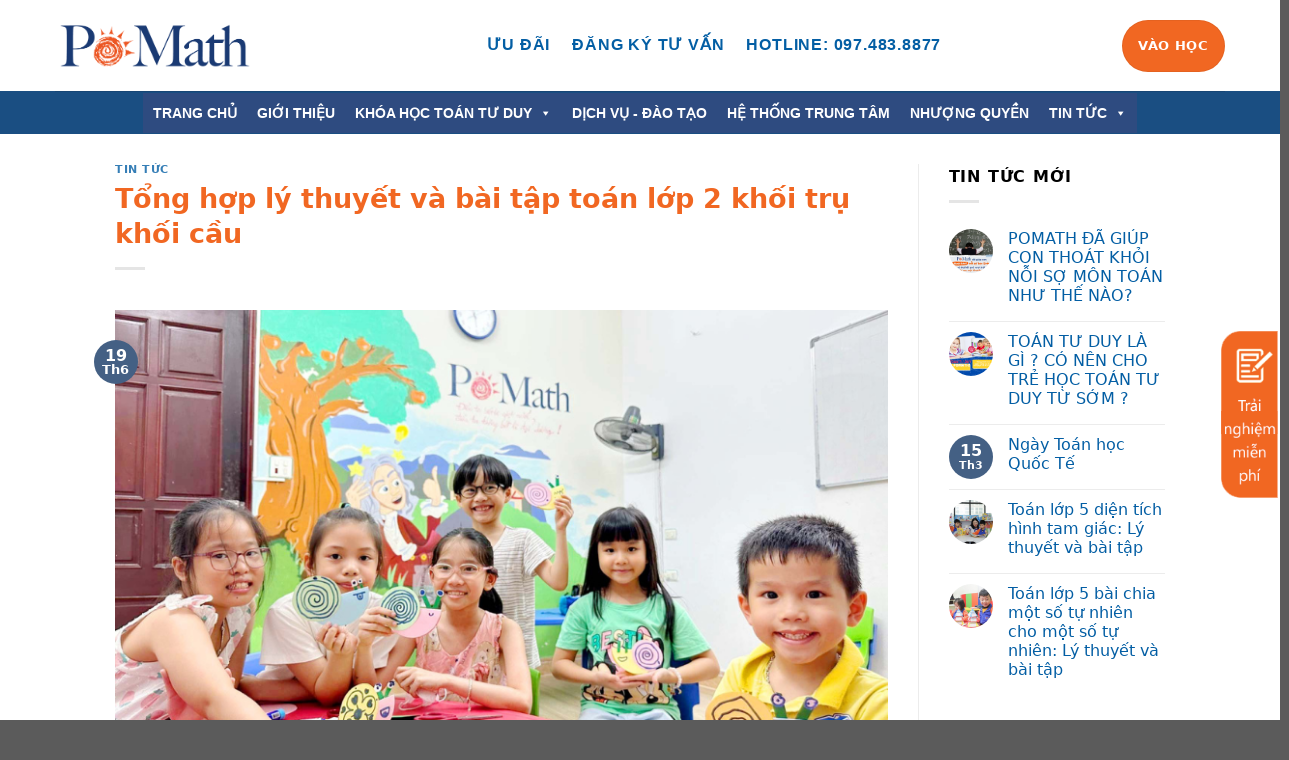

--- FILE ---
content_type: text/html; charset=UTF-8
request_url: https://pomath.vn/toan-lop-2-khoi-tru-khoi-cau.html
body_size: 22026
content:
<!DOCTYPE html>
<!--[if IE 9 ]> <html lang="vi" prefix="og: https://ogp.me/ns#" class="ie9 loading-site no-js"> <![endif]-->
<!--[if IE 8 ]> <html lang="vi" prefix="og: https://ogp.me/ns#" class="ie8 loading-site no-js"> <![endif]-->
<!--[if (gte IE 9)|!(IE)]><!--><html lang="vi" prefix="og: https://ogp.me/ns#" class="loading-site no-js"> <!--<![endif]-->
<head>
	<meta charset="UTF-8" />
	<meta name="viewport" content="width=device-width, initial-scale=1.0, maximum-scale=1.0, user-scalable=no" />

	<link rel="profile" href="http://gmpg.org/xfn/11" />
	<link rel="pingback" href="https://pomath.vn/xmlrpc.php" />

	<script>(function(html){html.className=html.className.replace(/\bno-js\b/,'js')})(document.documentElement)</script>

<!-- Search Engine Optimization by Rank Math - https://s.rankmath.com/home -->
<title>Tổng hợp lý thuyết và bài tập toán lớp 2 khối trụ khối cầu</title>
<meta name="description" content="Dưới đây là lý thuyết và tổng hợp bài tập toán lớp 2 khối trụ khối cầu mà ba mẹ nên cùng con ôn tập lại nhé!"/>
<meta name="robots" content="index, follow, max-snippet:-1, max-video-preview:-1, max-image-preview:large"/>
<link rel="canonical" href="https://pomath.vn/toan-lop-2-khoi-tru-khoi-cau.html" />
<meta property="og:locale" content="vi_VN" />
<meta property="og:type" content="article" />
<meta property="og:title" content="Tổng hợp lý thuyết và bài tập toán lớp 2 khối trụ khối cầu" />
<meta property="og:description" content="Dưới đây là lý thuyết và tổng hợp bài tập toán lớp 2 khối trụ khối cầu mà ba mẹ nên cùng con ôn tập lại nhé!" />
<meta property="og:url" content="https://pomath.vn/toan-lop-2-khoi-tru-khoi-cau.html" />
<meta property="og:site_name" content="POMath - Toán tư duy cho trẻ từ 4-11 tuổi" />
<meta property="article:section" content="Tin tức" />
<meta property="og:updated_time" content="2023-06-20T03:06:16+00:00" />
<meta property="og:image" content="https://pomath.vn/wp-content/uploads/2023/06/toan-lop-2-khoi-tru-khoi-cau-4.png" />
<meta property="og:image:secure_url" content="https://pomath.vn/wp-content/uploads/2023/06/toan-lop-2-khoi-tru-khoi-cau-4.png" />
<meta property="og:image:width" content="800" />
<meta property="og:image:height" content="450" />
<meta property="og:image:alt" content="Toán lớp 2 khối trụ khối cầu" />
<meta property="og:image:type" content="image/png" />
<meta property="article:published_time" content="2023-06-19T03:00:47+00:00" />
<meta property="article:modified_time" content="2023-06-20T03:06:16+00:00" />
<meta name="twitter:card" content="summary_large_image" />
<meta name="twitter:title" content="Tổng hợp lý thuyết và bài tập toán lớp 2 khối trụ khối cầu" />
<meta name="twitter:description" content="Dưới đây là lý thuyết và tổng hợp bài tập toán lớp 2 khối trụ khối cầu mà ba mẹ nên cùng con ôn tập lại nhé!" />
<meta name="twitter:image" content="https://pomath.vn/wp-content/uploads/2023/06/toan-lop-2-khoi-tru-khoi-cau-4.png" />
<meta name="twitter:label1" content="Written by" />
<meta name="twitter:data1" content="Lê Hương" />
<meta name="twitter:label2" content="Time to read" />
<meta name="twitter:data2" content="8 minutes" />
<script type="application/ld+json" class="rank-math-schema">{"@context":"https://schema.org","@graph":[{"@type":["EducationalOrganization","Organization"],"@id":"https://pomath.vn/#organization","name":"To\u00e1n T\u01b0 Duy POMath","url":"https://pomath.vn","logo":{"@type":"ImageObject","@id":"https://pomath.vn/#logo","url":"https://pomath.vn/wp-content/uploads/2022/05/logo.png","contentUrl":"https://pomath.vn/wp-content/uploads/2022/05/logo.png","caption":"To\u00e1n T\u01b0 Duy POMath","inLanguage":"vi","width":"992","height":"262"}},{"@type":"WebSite","@id":"https://pomath.vn/#website","url":"https://pomath.vn","name":"To\u00e1n T\u01b0 Duy POMath","publisher":{"@id":"https://pomath.vn/#organization"},"inLanguage":"vi"},{"@type":"ImageObject","@id":"https://pomath.vn/wp-content/uploads/2023/06/toan-lop-2-khoi-tru-khoi-cau-4.png","url":"https://pomath.vn/wp-content/uploads/2023/06/toan-lop-2-khoi-tru-khoi-cau-4.png","width":"800","height":"450","caption":"To\u00e1n l\u1edbp 2 kh\u1ed1i tr\u1ee5 kh\u1ed1i c\u1ea7u","inLanguage":"vi"},{"@type":"WebPage","@id":"https://pomath.vn/toan-lop-2-khoi-tru-khoi-cau.html#webpage","url":"https://pomath.vn/toan-lop-2-khoi-tru-khoi-cau.html","name":"T\u1ed5ng h\u1ee3p l\u00fd thuy\u1ebft v\u00e0 b\u00e0i t\u1eadp to\u00e1n l\u1edbp 2 kh\u1ed1i tr\u1ee5 kh\u1ed1i c\u1ea7u","datePublished":"2023-06-19T03:00:47+00:00","dateModified":"2023-06-20T03:06:16+00:00","isPartOf":{"@id":"https://pomath.vn/#website"},"primaryImageOfPage":{"@id":"https://pomath.vn/wp-content/uploads/2023/06/toan-lop-2-khoi-tru-khoi-cau-4.png"},"inLanguage":"vi"},{"@type":"Person","@id":"https://pomath.vn/author/huongle","name":"L\u00ea H\u01b0\u01a1ng","url":"https://pomath.vn/author/huongle","image":{"@type":"ImageObject","@id":"https://secure.gravatar.com/avatar/57ac7473aba73ed450ea6ca45c9cd560?s=96&amp;d=mm&amp;r=g","url":"https://secure.gravatar.com/avatar/57ac7473aba73ed450ea6ca45c9cd560?s=96&amp;d=mm&amp;r=g","caption":"L\u00ea H\u01b0\u01a1ng","inLanguage":"vi"},"worksFor":{"@id":"https://pomath.vn/#organization"}},{"@type":"BlogPosting","headline":"T\u1ed5ng h\u1ee3p l\u00fd thuy\u1ebft v\u00e0 b\u00e0i t\u1eadp to\u00e1n l\u1edbp 2 kh\u1ed1i tr\u1ee5 kh\u1ed1i c\u1ea7u","keywords":"to\u00e1n l\u1edbp 2 kh\u1ed1i tr\u1ee5 kh\u1ed1i c\u1ea7u","datePublished":"2023-06-19T03:00:47+00:00","dateModified":"2023-06-20T03:06:16+00:00","author":{"@id":"https://pomath.vn/author/huongle"},"publisher":{"@id":"https://pomath.vn/#organization"},"description":"D\u01b0\u1edbi \u0111\u00e2y l\u00e0 l\u00fd thuy\u1ebft v\u00e0 t\u1ed5ng h\u1ee3p b\u00e0i t\u1eadp to\u00e1n l\u1edbp 2 kh\u1ed1i tr\u1ee5 kh\u1ed1i c\u1ea7u m\u00e0 ba m\u1eb9 n\u00ean c\u00f9ng con \u00f4n t\u1eadp l\u1ea1i nh\u00e9!","name":"T\u1ed5ng h\u1ee3p l\u00fd thuy\u1ebft v\u00e0 b\u00e0i t\u1eadp to\u00e1n l\u1edbp 2 kh\u1ed1i tr\u1ee5 kh\u1ed1i c\u1ea7u","@id":"https://pomath.vn/toan-lop-2-khoi-tru-khoi-cau.html#richSnippet","isPartOf":{"@id":"https://pomath.vn/toan-lop-2-khoi-tru-khoi-cau.html#webpage"},"image":{"@id":"https://pomath.vn/wp-content/uploads/2023/06/toan-lop-2-khoi-tru-khoi-cau-4.png"},"inLanguage":"vi","mainEntityOfPage":{"@id":"https://pomath.vn/toan-lop-2-khoi-tru-khoi-cau.html#webpage"}}]}</script>
<!-- /Rank Math WordPress SEO plugin -->

<link rel="alternate" type="application/rss+xml" title="Dòng thông tin POMath - Toán tư duy cho trẻ từ 4-11 tuổi &raquo;" href="https://pomath.vn/feed" />
<link rel="alternate" type="application/rss+xml" title="Dòng phản hồi POMath - Toán tư duy cho trẻ từ 4-11 tuổi &raquo;" href="https://pomath.vn/comments/feed" />
<link rel="alternate" type="application/rss+xml" title="POMath - Toán tư duy cho trẻ từ 4-11 tuổi &raquo; Tổng hợp lý thuyết và bài tập toán lớp 2 khối trụ khối cầu Dòng phản hồi" href="https://pomath.vn/toan-lop-2-khoi-tru-khoi-cau.html/feed" />
<script data-optimized="1" type="text/javascript">window._wpemojiSettings={"baseUrl":"https:\/\/s.w.org\/images\/core\/emoji\/14.0.0\/72x72\/","ext":".png","svgUrl":"https:\/\/s.w.org\/images\/core\/emoji\/14.0.0\/svg\/","svgExt":".svg","source":{"concatemoji":"https:\/\/pomath.vn\/wp-includes\/js\/wp-emoji-release.min.js?ver=6.1.9"}};
/*! This file is auto-generated */
!function(e,a,t){var n,r,o,i=a.createElement("canvas"),p=i.getContext&&i.getContext("2d");function s(e,t){var a=String.fromCharCode,e=(p.clearRect(0,0,i.width,i.height),p.fillText(a.apply(this,e),0,0),i.toDataURL());return p.clearRect(0,0,i.width,i.height),p.fillText(a.apply(this,t),0,0),e===i.toDataURL()}function c(e){var t=a.createElement("script");t.src=e,t.defer=t.type="text/javascript",a.getElementsByTagName("head")[0].appendChild(t)}for(o=Array("flag","emoji"),t.supports={everything:!0,everythingExceptFlag:!0},r=0;r<o.length;r++)t.supports[o[r]]=function(e){if(p&&p.fillText)switch(p.textBaseline="top",p.font="600 32px Arial",e){case"flag":return s([127987,65039,8205,9895,65039],[127987,65039,8203,9895,65039])?!1:!s([55356,56826,55356,56819],[55356,56826,8203,55356,56819])&&!s([55356,57332,56128,56423,56128,56418,56128,56421,56128,56430,56128,56423,56128,56447],[55356,57332,8203,56128,56423,8203,56128,56418,8203,56128,56421,8203,56128,56430,8203,56128,56423,8203,56128,56447]);case"emoji":return!s([129777,127995,8205,129778,127999],[129777,127995,8203,129778,127999])}return!1}(o[r]),t.supports.everything=t.supports.everything&&t.supports[o[r]],"flag"!==o[r]&&(t.supports.everythingExceptFlag=t.supports.everythingExceptFlag&&t.supports[o[r]]);t.supports.everythingExceptFlag=t.supports.everythingExceptFlag&&!t.supports.flag,t.DOMReady=!1,t.readyCallback=function(){t.DOMReady=!0},t.supports.everything||(n=function(){t.readyCallback()},a.addEventListener?(a.addEventListener("DOMContentLoaded",n,!1),e.addEventListener("load",n,!1)):(e.attachEvent("onload",n),a.attachEvent("onreadystatechange",function(){"complete"===a.readyState&&t.readyCallback()})),(e=t.source||{}).concatemoji?c(e.concatemoji):e.wpemoji&&e.twemoji&&(c(e.twemoji),c(e.wpemoji)))}(window,document,window._wpemojiSettings)</script>
<style type="text/css">
img.wp-smiley,
img.emoji {
	display: inline !important;
	border: none !important;
	box-shadow: none !important;
	height: 1em !important;
	width: 1em !important;
	margin: 0 0.07em !important;
	vertical-align: -0.1em !important;
	background: none !important;
	padding: 0 !important;
}
</style>
	<link rel='stylesheet' id='wp-block-library-css' href='https://pomath.vn/wp-includes/css/dist/block-library/style.min.css?ver=6.1.9' type='text/css' media='all' />
<link rel='stylesheet' id='classic-theme-styles-css' href='https://pomath.vn/wp-includes/css/classic-themes.min.css?ver=1' type='text/css' media='all' />
<style id='global-styles-inline-css' type='text/css'>
body{--wp--preset--color--black: #000000;--wp--preset--color--cyan-bluish-gray: #abb8c3;--wp--preset--color--white: #ffffff;--wp--preset--color--pale-pink: #f78da7;--wp--preset--color--vivid-red: #cf2e2e;--wp--preset--color--luminous-vivid-orange: #ff6900;--wp--preset--color--luminous-vivid-amber: #fcb900;--wp--preset--color--light-green-cyan: #7bdcb5;--wp--preset--color--vivid-green-cyan: #00d084;--wp--preset--color--pale-cyan-blue: #8ed1fc;--wp--preset--color--vivid-cyan-blue: #0693e3;--wp--preset--color--vivid-purple: #9b51e0;--wp--preset--gradient--vivid-cyan-blue-to-vivid-purple: linear-gradient(135deg,rgba(6,147,227,1) 0%,rgb(155,81,224) 100%);--wp--preset--gradient--light-green-cyan-to-vivid-green-cyan: linear-gradient(135deg,rgb(122,220,180) 0%,rgb(0,208,130) 100%);--wp--preset--gradient--luminous-vivid-amber-to-luminous-vivid-orange: linear-gradient(135deg,rgba(252,185,0,1) 0%,rgba(255,105,0,1) 100%);--wp--preset--gradient--luminous-vivid-orange-to-vivid-red: linear-gradient(135deg,rgba(255,105,0,1) 0%,rgb(207,46,46) 100%);--wp--preset--gradient--very-light-gray-to-cyan-bluish-gray: linear-gradient(135deg,rgb(238,238,238) 0%,rgb(169,184,195) 100%);--wp--preset--gradient--cool-to-warm-spectrum: linear-gradient(135deg,rgb(74,234,220) 0%,rgb(151,120,209) 20%,rgb(207,42,186) 40%,rgb(238,44,130) 60%,rgb(251,105,98) 80%,rgb(254,248,76) 100%);--wp--preset--gradient--blush-light-purple: linear-gradient(135deg,rgb(255,206,236) 0%,rgb(152,150,240) 100%);--wp--preset--gradient--blush-bordeaux: linear-gradient(135deg,rgb(254,205,165) 0%,rgb(254,45,45) 50%,rgb(107,0,62) 100%);--wp--preset--gradient--luminous-dusk: linear-gradient(135deg,rgb(255,203,112) 0%,rgb(199,81,192) 50%,rgb(65,88,208) 100%);--wp--preset--gradient--pale-ocean: linear-gradient(135deg,rgb(255,245,203) 0%,rgb(182,227,212) 50%,rgb(51,167,181) 100%);--wp--preset--gradient--electric-grass: linear-gradient(135deg,rgb(202,248,128) 0%,rgb(113,206,126) 100%);--wp--preset--gradient--midnight: linear-gradient(135deg,rgb(2,3,129) 0%,rgb(40,116,252) 100%);--wp--preset--duotone--dark-grayscale: url('#wp-duotone-dark-grayscale');--wp--preset--duotone--grayscale: url('#wp-duotone-grayscale');--wp--preset--duotone--purple-yellow: url('#wp-duotone-purple-yellow');--wp--preset--duotone--blue-red: url('#wp-duotone-blue-red');--wp--preset--duotone--midnight: url('#wp-duotone-midnight');--wp--preset--duotone--magenta-yellow: url('#wp-duotone-magenta-yellow');--wp--preset--duotone--purple-green: url('#wp-duotone-purple-green');--wp--preset--duotone--blue-orange: url('#wp-duotone-blue-orange');--wp--preset--font-size--small: 13px;--wp--preset--font-size--medium: 20px;--wp--preset--font-size--large: 36px;--wp--preset--font-size--x-large: 42px;--wp--preset--spacing--20: 0.44rem;--wp--preset--spacing--30: 0.67rem;--wp--preset--spacing--40: 1rem;--wp--preset--spacing--50: 1.5rem;--wp--preset--spacing--60: 2.25rem;--wp--preset--spacing--70: 3.38rem;--wp--preset--spacing--80: 5.06rem;}:where(.is-layout-flex){gap: 0.5em;}body .is-layout-flow > .alignleft{float: left;margin-inline-start: 0;margin-inline-end: 2em;}body .is-layout-flow > .alignright{float: right;margin-inline-start: 2em;margin-inline-end: 0;}body .is-layout-flow > .aligncenter{margin-left: auto !important;margin-right: auto !important;}body .is-layout-constrained > .alignleft{float: left;margin-inline-start: 0;margin-inline-end: 2em;}body .is-layout-constrained > .alignright{float: right;margin-inline-start: 2em;margin-inline-end: 0;}body .is-layout-constrained > .aligncenter{margin-left: auto !important;margin-right: auto !important;}body .is-layout-constrained > :where(:not(.alignleft):not(.alignright):not(.alignfull)){max-width: var(--wp--style--global--content-size);margin-left: auto !important;margin-right: auto !important;}body .is-layout-constrained > .alignwide{max-width: var(--wp--style--global--wide-size);}body .is-layout-flex{display: flex;}body .is-layout-flex{flex-wrap: wrap;align-items: center;}body .is-layout-flex > *{margin: 0;}:where(.wp-block-columns.is-layout-flex){gap: 2em;}.has-black-color{color: var(--wp--preset--color--black) !important;}.has-cyan-bluish-gray-color{color: var(--wp--preset--color--cyan-bluish-gray) !important;}.has-white-color{color: var(--wp--preset--color--white) !important;}.has-pale-pink-color{color: var(--wp--preset--color--pale-pink) !important;}.has-vivid-red-color{color: var(--wp--preset--color--vivid-red) !important;}.has-luminous-vivid-orange-color{color: var(--wp--preset--color--luminous-vivid-orange) !important;}.has-luminous-vivid-amber-color{color: var(--wp--preset--color--luminous-vivid-amber) !important;}.has-light-green-cyan-color{color: var(--wp--preset--color--light-green-cyan) !important;}.has-vivid-green-cyan-color{color: var(--wp--preset--color--vivid-green-cyan) !important;}.has-pale-cyan-blue-color{color: var(--wp--preset--color--pale-cyan-blue) !important;}.has-vivid-cyan-blue-color{color: var(--wp--preset--color--vivid-cyan-blue) !important;}.has-vivid-purple-color{color: var(--wp--preset--color--vivid-purple) !important;}.has-black-background-color{background-color: var(--wp--preset--color--black) !important;}.has-cyan-bluish-gray-background-color{background-color: var(--wp--preset--color--cyan-bluish-gray) !important;}.has-white-background-color{background-color: var(--wp--preset--color--white) !important;}.has-pale-pink-background-color{background-color: var(--wp--preset--color--pale-pink) !important;}.has-vivid-red-background-color{background-color: var(--wp--preset--color--vivid-red) !important;}.has-luminous-vivid-orange-background-color{background-color: var(--wp--preset--color--luminous-vivid-orange) !important;}.has-luminous-vivid-amber-background-color{background-color: var(--wp--preset--color--luminous-vivid-amber) !important;}.has-light-green-cyan-background-color{background-color: var(--wp--preset--color--light-green-cyan) !important;}.has-vivid-green-cyan-background-color{background-color: var(--wp--preset--color--vivid-green-cyan) !important;}.has-pale-cyan-blue-background-color{background-color: var(--wp--preset--color--pale-cyan-blue) !important;}.has-vivid-cyan-blue-background-color{background-color: var(--wp--preset--color--vivid-cyan-blue) !important;}.has-vivid-purple-background-color{background-color: var(--wp--preset--color--vivid-purple) !important;}.has-black-border-color{border-color: var(--wp--preset--color--black) !important;}.has-cyan-bluish-gray-border-color{border-color: var(--wp--preset--color--cyan-bluish-gray) !important;}.has-white-border-color{border-color: var(--wp--preset--color--white) !important;}.has-pale-pink-border-color{border-color: var(--wp--preset--color--pale-pink) !important;}.has-vivid-red-border-color{border-color: var(--wp--preset--color--vivid-red) !important;}.has-luminous-vivid-orange-border-color{border-color: var(--wp--preset--color--luminous-vivid-orange) !important;}.has-luminous-vivid-amber-border-color{border-color: var(--wp--preset--color--luminous-vivid-amber) !important;}.has-light-green-cyan-border-color{border-color: var(--wp--preset--color--light-green-cyan) !important;}.has-vivid-green-cyan-border-color{border-color: var(--wp--preset--color--vivid-green-cyan) !important;}.has-pale-cyan-blue-border-color{border-color: var(--wp--preset--color--pale-cyan-blue) !important;}.has-vivid-cyan-blue-border-color{border-color: var(--wp--preset--color--vivid-cyan-blue) !important;}.has-vivid-purple-border-color{border-color: var(--wp--preset--color--vivid-purple) !important;}.has-vivid-cyan-blue-to-vivid-purple-gradient-background{background: var(--wp--preset--gradient--vivid-cyan-blue-to-vivid-purple) !important;}.has-light-green-cyan-to-vivid-green-cyan-gradient-background{background: var(--wp--preset--gradient--light-green-cyan-to-vivid-green-cyan) !important;}.has-luminous-vivid-amber-to-luminous-vivid-orange-gradient-background{background: var(--wp--preset--gradient--luminous-vivid-amber-to-luminous-vivid-orange) !important;}.has-luminous-vivid-orange-to-vivid-red-gradient-background{background: var(--wp--preset--gradient--luminous-vivid-orange-to-vivid-red) !important;}.has-very-light-gray-to-cyan-bluish-gray-gradient-background{background: var(--wp--preset--gradient--very-light-gray-to-cyan-bluish-gray) !important;}.has-cool-to-warm-spectrum-gradient-background{background: var(--wp--preset--gradient--cool-to-warm-spectrum) !important;}.has-blush-light-purple-gradient-background{background: var(--wp--preset--gradient--blush-light-purple) !important;}.has-blush-bordeaux-gradient-background{background: var(--wp--preset--gradient--blush-bordeaux) !important;}.has-luminous-dusk-gradient-background{background: var(--wp--preset--gradient--luminous-dusk) !important;}.has-pale-ocean-gradient-background{background: var(--wp--preset--gradient--pale-ocean) !important;}.has-electric-grass-gradient-background{background: var(--wp--preset--gradient--electric-grass) !important;}.has-midnight-gradient-background{background: var(--wp--preset--gradient--midnight) !important;}.has-small-font-size{font-size: var(--wp--preset--font-size--small) !important;}.has-medium-font-size{font-size: var(--wp--preset--font-size--medium) !important;}.has-large-font-size{font-size: var(--wp--preset--font-size--large) !important;}.has-x-large-font-size{font-size: var(--wp--preset--font-size--x-large) !important;}
.wp-block-navigation a:where(:not(.wp-element-button)){color: inherit;}
:where(.wp-block-columns.is-layout-flex){gap: 2em;}
.wp-block-pullquote{font-size: 1.5em;line-height: 1.6;}
</style>
<link rel='stylesheet' id='contact-form-7-css' href='https://pomath.vn/wp-content/plugins/contact-form-7/includes/css/styles.css?ver=5.6.4' type='text/css' media='all' />
<link rel='stylesheet' id='megamenu-css' href='https://pomath.vn/wp-content/uploads/maxmegamenu/style.css?ver=c814f8' type='text/css' media='all' />
<link rel='stylesheet' id='dashicons-css' href='https://pomath.vn/wp-includes/css/dashicons.min.css?ver=6.1.9' type='text/css' media='all' />
<link rel='stylesheet' id='flatsome-icons-css' href='https://pomath.vn/wp-content/themes/flatsome/assets/css/fl-icons.css?ver=3.3' type='text/css' media='all' />
<link rel='stylesheet' id='fancybox-css' href='https://pomath.vn/wp-content/plugins/easy-fancybox/fancybox/1.5.3/jquery.fancybox.min.css?ver=6.1.9' type='text/css' media='screen' />
<link rel='stylesheet' id='flatsome-main-css' href='https://pomath.vn/wp-content/themes/flatsome/assets/css/flatsome.css?ver=3.8.0' type='text/css' media='all' />
<link rel='stylesheet' id='flatsome-style-css' href='https://pomath.vn/wp-content/themes/flatsome-child/style.css?ver=3.0' type='text/css' media='all' />
<script type='text/javascript' src='https://pomath.vn/wp-includes/js/jquery/jquery.min.js?ver=3.6.1' id='jquery-core-js'></script>
<script data-optimized="1" type='text/javascript' src='https://pomath.vn/wp-content/litespeed/js/a5977016819cec9e107b9afe023e838b.js?ver=98208' id='jquery-migrate-js'></script>
<link rel="https://api.w.org/" href="https://pomath.vn/wp-json/" /><link rel="alternate" type="application/json" href="https://pomath.vn/wp-json/wp/v2/posts/17227" /><link rel="EditURI" type="application/rsd+xml" title="RSD" href="https://pomath.vn/xmlrpc.php?rsd" />
<link rel="wlwmanifest" type="application/wlwmanifest+xml" href="https://pomath.vn/wp-includes/wlwmanifest.xml" />
<meta name="generator" content="WordPress 6.1.9" />
<link rel='shortlink' href='https://pomath.vn/?p=17227' />
<link rel="alternate" type="application/json+oembed" href="https://pomath.vn/wp-json/oembed/1.0/embed?url=https%3A%2F%2Fpomath.vn%2Ftoan-lop-2-khoi-tru-khoi-cau.html" />
<link rel="alternate" type="text/xml+oembed" href="https://pomath.vn/wp-json/oembed/1.0/embed?url=https%3A%2F%2Fpomath.vn%2Ftoan-lop-2-khoi-tru-khoi-cau.html&#038;format=xml" />
	<link rel="preconnect" href="https://fonts.googleapis.com">
	<link rel="preconnect" href="https://fonts.gstatic.com">
	<style>.bg{opacity: 0; transition: opacity 1s; -webkit-transition: opacity 1s;} .bg-loaded{opacity: 1;}</style><!--[if IE]><link rel="stylesheet" type="text/css" href="https://pomath.vn/wp-content/themes/flatsome/assets/css/ie-fallback.css"><script src="//cdnjs.cloudflare.com/ajax/libs/html5shiv/3.6.1/html5shiv.js"></script><script>var head = document.getElementsByTagName('head')[0],style = document.createElement('style');style.type = 'text/css';style.styleSheet.cssText = ':before,:after{content:none !important';head.appendChild(style);setTimeout(function(){head.removeChild(style);}, 0);</script><script src="https://pomath.vn/wp-content/themes/flatsome/assets/libs/ie-flexibility.js"></script><![endif]-->    <script data-optimized="1" type="text/javascript">WebFontConfig={google:{families:["Lato:regular,700","Lato:regular,400","Lato:regular,700","Dancing+Script:regular,400",]}};(function(){var wf=document.createElement('script');wf.src='https://ajax.googleapis.com/ajax/libs/webfont/1/webfont.js';wf.type='text/javascript';wf.async='true';var s=document.getElementsByTagName('script')[0];s.parentNode.insertBefore(wf,s)})()</script>
  <!-- Global site tag (gtag.js) - Google Analytics -->
<script async src="https://www.googletagmanager.com/gtag/js?id=G-VHEJ6PK0RE"></script>
<script>
  window.dataLayer = window.dataLayer || [];
  function gtag(){dataLayer.push(arguments);}
  gtag('js', new Date());

  gtag('config', 'G-VHEJ6PK0RE');
</script>
<meta name="p:domain_verify" content="b79c818b1022832af398a687aca644f3"/>

<!-- Meta Pixel Code -->
<script>!function(f,b,e,v,n,t,s){if(f.fbq)return;n=f.fbq=function(){n.callMethod?n.callMethod.apply(n,arguments):n.queue.push(arguments)};if(!f._fbq)f._fbq=n;n.push=n;n.loaded=!0;n.version='2.0';n.queue=[];t=b.createElement(e);t.async=!0;t.src=v;s=b.getElementsByTagName(e)[0];s.parentNode.insertBefore(t,s)}(window,document,'script','https://connect.facebook.net/en_US/fbevents.js');fbq('init','3435860200033670');fbq('track','PageView')</script>
<noscript><img height="1" width="1" style="display:none"
src="https://www.facebook.com/tr?id=3435860200033670&ev=PageView&noscript=1"
/></noscript>
<!-- End Meta Pixel Code --><link rel="icon" href="https://pomath.vn/wp-content/uploads/2022/05/cropped-1447660516_logo-pomath-1-copy-1-32x32.jpg" sizes="32x32" />
<link rel="icon" href="https://pomath.vn/wp-content/uploads/2022/05/cropped-1447660516_logo-pomath-1-copy-1-192x192.jpg" sizes="192x192" />
<link rel="apple-touch-icon" href="https://pomath.vn/wp-content/uploads/2022/05/cropped-1447660516_logo-pomath-1-copy-1-180x180.jpg" />
<meta name="msapplication-TileImage" content="https://pomath.vn/wp-content/uploads/2022/05/cropped-1447660516_logo-pomath-1-copy-1-270x270.jpg" />
<style id="custom-css" type="text/css">:root {--primary-color: #446084;}.header-main{height: 91px}#logo img{max-height: 91px}#logo{width:200px;}.header-bottom{min-height: 43px}.header-top{min-height: 30px}.transparent .header-main{height: 30px}.transparent #logo img{max-height: 30px}.has-transparent + .page-title:first-of-type,.has-transparent + #main > .page-title,.has-transparent + #main > div > .page-title,.has-transparent + #main .page-header-wrapper:first-of-type .page-title{padding-top: 80px;}.header.show-on-scroll,.stuck .header-main{height:70px!important}.stuck #logo img{max-height: 70px!important}.search-form{ width: 90%;}.header-bg-color, .header-wrapper {background-color: rgba(255,255,255,0.9)}.header-bottom {background-color: #1a4e82}.header-main .nav > li > a{line-height: 16px }.stuck .header-main .nav > li > a{line-height: 50px }.header-bottom-nav > li > a{line-height: 40px }@media (max-width: 549px) {.header-main{height: 70px}#logo img{max-height: 70px}}.nav-dropdown{font-size:100%}body{font-family:"Lato", sans-serif}body{font-weight: 400}.nav > li > a {font-family:"Lato", sans-serif;}.nav > li > a {font-weight: 700;}h1,h2,h3,h4,h5,h6,.heading-font, .off-canvas-center .nav-sidebar.nav-vertical > li > a{font-family: "Lato", sans-serif;}h1,h2,h3,h4,h5,h6,.heading-font,.banner h1,.banner h2{font-weight: 700;}.alt-font{font-family: "Dancing Script", sans-serif;}.alt-font{font-weight: 400!important;}.header:not(.transparent) .header-bottom-nav.nav > li > a{color: #000000;}.header:not(.transparent) .header-bottom-nav.nav > li > a:hover,.header:not(.transparent) .header-bottom-nav.nav > li.active > a,.header:not(.transparent) .header-bottom-nav.nav > li.current > a,.header:not(.transparent) .header-bottom-nav.nav > li > a.active,.header:not(.transparent) .header-bottom-nav.nav > li > a.current{color: #000000;}.header-bottom-nav.nav-line-bottom > li > a:before,.header-bottom-nav.nav-line-grow > li > a:before,.header-bottom-nav.nav-line > li > a:before,.header-bottom-nav.nav-box > li > a:hover,.header-bottom-nav.nav-box > li.active > a,.header-bottom-nav.nav-pills > li > a:hover,.header-bottom-nav.nav-pills > li.active > a{color:#FFF!important;background-color: #000000;}a{color: #035ea4;}a:hover{color: #0a0a0a;}.tagcloud a:hover{border-color: #0a0a0a;background-color: #0a0a0a;}.footer-2{background-image: url('http://vaawe.com.vn/wp-content/uploads/2022/06/trangchu6-01_1.png');}.footer-2{background-color: #ffffff}/* Custom CSS */.button.is-outline, input[type='submit'].is-outline, input[type='reset'].is-outline, input[type='button'].is-outline {border: 1px solid #f16722;border-radius: 20px;}#custom_html-7, #text-27{ max-width: 33.33334%;flex-basis: 33.33334%;}#custom_html-13,#custom_html-14{ max-width: 0;flex-basis: 0;margin: 0;padding: 0;}.footer-2{background-position: center;}.button-register-trial {right: 5% !important;display:none !important;}.nav li.active a{color:#f06823 !important;}.about-uy-tin-giai-thuong .flickity-slider .is-selected:nth-child(1) .box-image, .about-uy-tin-giai-thuong .flickity-slider .is-selected:nth-child(3) .box-image {width: 60%;}.about-uy-tin-giai-thuong .flickity-slider .is-selected:nth-child(1) .box-image, .flickity-slider .is-selected:nth-child(3) .box-image{margin-top: 20%;}.v-open-form-fixed-3 {background: #1a3a73 url(/wp-content/uploads/2022/06/graduate-white.png)no-repeat top 10px center !important;background-size: 60% auto !important;}.v-open-form-fixed-3:hover {background: #f16722 url(/wp-content/uploads/2022/06/graduate-white.png) no-repeat top 10px center !important;background-size: 60% auto !important;}h1>span, h2>span, h3>span, h4>span, h5>span, h6>span, p.headline>span {font-family: Segoe UI, Frutiger, Frutiger Linotype, Dejavu Sans, Helvetica Neue, Arial, sans-serif !important;}.badge.top {left: -15px;}.v-form-fixed-3 {bottom: 35%;}.v-form-fixed-3.active{bottom: 25%;}/* Custom CSS Tablet */@media (max-width: 849px){.v-open-form-fixed-3 {background: #1a3a73 url(/wp-content/uploads/2022/06/graduate-white.png) no-repeat top 10px center !important;background-size: 60% auto!important;}.v-open-form-fixed-3:hover {background: #f16722 url(/wp-content/uploads/2022/06/graduate-white.png) no-repeat top 10px center !important;background-size: 60% auto!important;}.v-open-form-fixed-3:hover { background-size: 60% auto !important;}.v-open-form-fixed-3{ background-size: 60% auto !important;}}/* Custom CSS Mobile */@media (max-width: 549px){.icon-box .icon-box-img {float: left;margin-right: 0.5em;display: inline-block;}.v-form-fixed-3, .v-open-form-fixed-3 {display: inline-block !important;}.v-open-form-fixed-3 {background: #1a3a73 url(/wp-content/uploads/2022/06/graduate-white.png) no-repeat top 10px center !important;background-size: 60% auto !important;}}.label-new.menu-item > a:after{content:"New";}.label-hot.menu-item > a:after{content:"Hot";}.label-sale.menu-item > a:after{content:"Sale";}.label-popular.menu-item > a:after{content:"Popular";}</style>		<style type="text/css" id="wp-custom-css">
			.absolute-footer.dark.medium-text-center.text-center {
    display: none;
}
section#section_2132415062 {
    padding: 0 !important;
}		</style>
			<style id="egf-frontend-styles" type="text/css">
		p {} h1 {} h2 {} h3 {} h4 {} h5 {} h6 {} 	</style>
		<!-- Fonts Plugin CSS - https://fontsplugin.com/ -->
	<style>
		:root {
--font-base: Segoe UI, Frutiger, Frutiger Linotype, Dejavu Sans, Helvetica Neue, Arial, sans-serif;
--font-headings: Segoe UI, Frutiger, Frutiger Linotype, Dejavu Sans, Helvetica Neue, Arial, sans-serif;
--font-input: Segoe UI, Frutiger, Frutiger Linotype, Dejavu Sans, Helvetica Neue, Arial, sans-serif;
}
body, #content, .entry-content, .post-content, .page-content, .post-excerpt, .entry-summary, .entry-excerpt, .widget-area, .widget, .sidebar, #sidebar, footer, .footer, #footer, .site-footer {
font-family: Segoe UI, Frutiger, Frutiger Linotype, Dejavu Sans, Helvetica Neue, Arial, sans-serif;
 }
#site-title, .site-title, #site-title a, .site-title a, .entry-title, .entry-title a, h1, h2, h3, h4, h5, h6, .widget-title {
font-family: Segoe UI, Frutiger, Frutiger Linotype, Dejavu Sans, Helvetica Neue, Arial, sans-serif;
 }
button, .button, input, select, textarea, .wp-block-button, .wp-block-button__link {
font-family: Segoe UI, Frutiger, Frutiger Linotype, Dejavu Sans, Helvetica Neue, Arial, sans-serif;
 }
#site-title, .site-title, #site-title a, .site-title a, #site-logo, #site-logo a, #logo, #logo a, .logo, .logo a, .wp-block-site-title, .wp-block-site-title a {
font-family: Segoe UI, Frutiger, Frutiger Linotype, Dejavu Sans, Helvetica Neue, Arial, sans-serif;
 }
#site-description, .site-description, #site-tagline, .site-tagline, .wp-block-site-tagline {
font-family: Segoe UI, Frutiger, Frutiger Linotype, Dejavu Sans, Helvetica Neue, Arial, sans-serif;
 }
.menu, .page_item a, .menu-item a, .wp-block-navigation, .wp-block-navigation-item__content {
font-family: Segoe UI, Frutiger, Frutiger Linotype, Dejavu Sans, Helvetica Neue, Arial, sans-serif;
 }
.entry-content, .entry-content p, .post-content, .page-content, .post-excerpt, .entry-summary, .entry-excerpt, .excerpt, .excerpt p, .type-post p, .type-page p, .wp-block-post-content, .wp-block-post-excerpt {
font-family: Segoe UI, Frutiger, Frutiger Linotype, Dejavu Sans, Helvetica Neue, Arial, sans-serif;
 }
.wp-block-post-title, .wp-block-post-title a, .entry-title, .entry-title a, .post-title, .post-title a, .page-title, .entry-content h1, #content h1, .type-post h1, .type-page h1 {
font-family: Segoe UI, Frutiger, Frutiger Linotype, Dejavu Sans, Helvetica Neue, Arial, sans-serif;
 }
.entry-content h2, .post-content h2, .page-content h2, #content h2, .type-post h2, .type-page h2 {
font-family: Segoe UI, Frutiger, Frutiger Linotype, Dejavu Sans, Helvetica Neue, Arial, sans-serif;
 }
.entry-content h3, .post-content h3, .page-content h3, #content h3, .type-post h3, .type-page h3 {
font-family: Segoe UI, Frutiger, Frutiger Linotype, Dejavu Sans, Helvetica Neue, Arial, sans-serif;
 }
.entry-content h4, .post-content h4, .page-content h4, #content h4, .type-post h4, .type-page h4 {
font-family: Segoe UI, Frutiger, Frutiger Linotype, Dejavu Sans, Helvetica Neue, Arial, sans-serif;
 }
.entry-content h5, .post-content h5, .page-content h5, #content h5, .type-post h5, .type-page h5 {
font-family: Segoe UI, Frutiger, Frutiger Linotype, Dejavu Sans, Helvetica Neue, Arial, sans-serif;
 }
.entry-content h6, .post-content h6, .page-content h6, #content h6, .type-post h6, .type-page h6 {
font-family: Segoe UI, Frutiger, Frutiger Linotype, Dejavu Sans, Helvetica Neue, Arial, sans-serif;
 }
blockquote, .wp-block-quote, blockquote p, .wp-block-quote p {
font-family: Segoe UI, Frutiger, Frutiger Linotype, Dejavu Sans, Helvetica Neue, Arial, sans-serif;
 }
.widget-title, .widget-area h1, .widget-area h2, .widget-area h3, .widget-area h4, .widget-area h5, .widget-area h6, #secondary h1, #secondary h2, #secondary h3, #secondary h4, #secondary h5, #secondary h6 {
font-family: Segoe UI, Frutiger, Frutiger Linotype, Dejavu Sans, Helvetica Neue, Arial, sans-serif;
 }
.widget-area, .widget, .sidebar, #sidebar, #secondary {
font-family: Segoe UI, Frutiger, Frutiger Linotype, Dejavu Sans, Helvetica Neue, Arial, sans-serif;
 }
footer h1, footer h2, footer h3, footer h4, footer h5, footer h6, .footer h1, .footer h2, .footer h3, .footer h4, .footer h5, .footer h6, #footer h1, #footer h2, #footer h3, #footer h4, #footer h5, #footer h6 {
font-family: Segoe UI, Frutiger, Frutiger Linotype, Dejavu Sans, Helvetica Neue, Arial, sans-serif;
 }
footer, #footer, .footer, .site-footer {
font-family: Segoe UI, Frutiger, Frutiger Linotype, Dejavu Sans, Helvetica Neue, Arial, sans-serif;
 }
	</style>
	<!-- Fonts Plugin CSS -->
	<style type="text/css">/** Mega Menu CSS: fs **/</style>
</head>

<body class="post-template-default single single-post postid-17227 single-format-standard mega-menu-primary mega-menu-top-bar-nav lightbox nav-dropdown-has-arrow">


<a class="skip-link screen-reader-text" href="#main">Skip to content</a>

<div id="wrapper">


<header id="header" class="header has-sticky sticky-jump">
   <div class="header-wrapper">
	<div id="masthead" class="header-main ">
      <div class="header-inner flex-row container logo-left medium-logo-center" role="navigation">

          <!-- Logo -->
          <div id="logo" class="flex-col logo">
            <!-- Header logo -->
<a href="https://pomath.vn/" title="POMath &#8211; Toán tư duy cho trẻ từ 4-11 tuổi - Vui học toán &#8211; Sáng tương lai" rel="home">
    <img width="200" height="91" src="https://pomath.vn/wp-content/uploads/2022/05/logo.png" class="header_logo header-logo" alt="POMath &#8211; Toán tư duy cho trẻ từ 4-11 tuổi"/><img  width="200" height="91" src="https://pomath.vn/wp-content/uploads/2022/05/logo.png" class="header-logo-dark" alt="POMath &#8211; Toán tư duy cho trẻ từ 4-11 tuổi"/></a>
          </div>

          <!-- Mobile Left Elements -->
          <div class="flex-col show-for-medium flex-left">
            <ul class="mobile-nav nav nav-left ">
              <li class="nav-icon has-icon">
  		<a href="#" data-open="#main-menu" data-pos="left" data-bg="main-menu-overlay" data-color="" class="is-small" aria-controls="main-menu" aria-expanded="false">
		
		  <i class="icon-menu" ></i>
		  		</a>
	</li>            </ul>
          </div>

          <!-- Left Elements -->
          <div class="flex-col hide-for-medium flex-left
            flex-grow">
            <ul class="header-nav header-nav-main nav nav-left  nav-spacing-large nav-uppercase" >
              <li class="html custom html_topbar_left"><strong class="uppercase" style = "color: #6c6c6c; font-size:12px;display:none;"><a href = "../he-thong-trung-tam">Trung tâm gần nhất </a></strong> </li><li class="html custom html_topbar_right"><strong class="uppercase" style = "color: #6c6c6c; font-size:16px"><a href="https://pomath.vn/tin-tuc/uu-dai">ưu đãi</a></strong></li><li class="html custom html_top_right_text"><strong class="uppercase" style = "color: #6c6c6c; font-size:16px"><a href="#dang-ky">Đăng ký tư vấn</a></strong>
<div style="display:none" class="fancybox-hidden">
<div id="contact_form_pop">
<div role="form" class="wpcf7" id="wpcf7-f13-o1" lang="en-US" dir="ltr">
<div class="screen-reader-response"><p role="status" aria-live="polite" aria-atomic="true"></p> <ul></ul></div>
<form action="/toan-lop-2-khoi-tru-khoi-cau.html#wpcf7-f13-o1" method="post" class="wpcf7-form init" novalidate="novalidate" data-status="init">
<div style="display: none;">
<input type="hidden" name="_wpcf7" value="13" />
<input type="hidden" name="_wpcf7_version" value="5.6.4" />
<input type="hidden" name="_wpcf7_locale" value="en_US" />
<input type="hidden" name="_wpcf7_unit_tag" value="wpcf7-f13-o1" />
<input type="hidden" name="_wpcf7_container_post" value="0" />
<input type="hidden" name="_wpcf7_posted_data_hash" value="" />
</div>
<p><span class="wpcf7-form-control-wrap" data-name="your-name"><input type="text" name="your-name" value="" size="40" class="wpcf7-form-control wpcf7-text wpcf7-validates-as-required" aria-required="true" aria-invalid="false" placeholder="HỌ VÀ TÊN" /></span><br />
<span class="wpcf7-form-control-wrap" data-name="tel-816"><input type="tel" name="tel-816" value="" size="40" class="wpcf7-form-control wpcf7-text wpcf7-tel wpcf7-validates-as-required wpcf7-validates-as-tel" aria-required="true" aria-invalid="false" placeholder="SỐ ĐIỆN THOẠI" /></span><br />
<span class="wpcf7-form-control-wrap" data-name="your-email"><input type="email" name="your-email" value="" size="40" class="wpcf7-form-control wpcf7-text wpcf7-email wpcf7-validates-as-required wpcf7-validates-as-email" aria-required="true" aria-invalid="false" placeholder="EMAIL" /></span><br />
<label> <span style="color: #f1592a;"><em>Con của ba/mẹ đang ở độ tuổi bao nhiêu ạ?</em></span><br />
    <span class="wpcf7-form-control-wrap" data-name="your-message"><textarea name="your-message" cols="40" rows="10" class="wpcf7-form-control wpcf7-textarea wpcf7-validates-as-required" aria-required="true" aria-invalid="false"></textarea></span> </label><br />
<span class="wpcf7-form-control-wrap" data-name="menu-681"><select name="menu-681" class="wpcf7-form-control wpcf7-select wpcf7-validates-as-required" aria-required="true" aria-invalid="false"><option value="* Đăng ký test tư duy miễn phí">* Đăng ký test tư duy miễn phí</option><option value="* Tư vấn thông tin khóa học">* Tư vấn thông tin khóa học</option><option value="* Tư vấn dịch vụ đào tạo">* Tư vấn dịch vụ đào tạo</option><option value="* Tư vấn thông tin nhượng quyền">* Tư vấn thông tin nhượng quyền</option><option value="* Học thử miễn phí">* Học thử miễn phí</option></select></span></p>
<p><span class="wpcf7-form-control-wrap" data-name="menu-682"><select name="menu-682" class="wpcf7-form-control wpcf7-select wpcf7-validates-as-required" aria-required="true" aria-invalid="false"><option value="Cơ sở 1: Số 32, B10 Tập thể ĐH Sư phạm Hà Nội (ngách 1/199 Trần Quốc Hoàn), phường Cầu Giấy, Hà Nội.">Cơ sở 1: Số 32, B10 Tập thể ĐH Sư phạm Hà Nội (ngách 1/199 Trần Quốc Hoàn), phường Cầu Giấy, Hà Nội.</option><option value="Cơ sở 2: Tầng 2, số nhà 33 phố Yên Lãng, Trung Liệt, Đống Đa, Hà Nội.">Cơ sở 2: Tầng 2, số nhà 33 phố Yên Lãng, Trung Liệt, Đống Đa, Hà Nội.</option><option value="Cơ sở 3: Khu vực Hà Đông, BT19 - 16A1 Làng Việt Kiều Châu Âu, phường Hà Đông, Hà Nội.">Cơ sở 3: Khu vực Hà Đông, BT19 - 16A1 Làng Việt Kiều Châu Âu, phường Hà Đông, Hà Nội.</option><option value="Cơ sở 4: Số 8 B9 Mỹ Đình 1, phường Từ Liêm, Hà Nội.">Cơ sở 4: Số 8 B9 Mỹ Đình 1, phường Từ Liêm, Hà Nội.</option><option value="Cơ sở 5: Số 79 Trung Kính, phường Yên Hòa, Hà Nội.">Cơ sở 5: Số 79 Trung Kính, phường Yên Hòa, Hà Nội.</option><option value="Chương trình Toán tư duy POMath Online">Chương trình Toán tư duy POMath Online</option></select></span></p>
<p><input type="submit" value="ĐĂNG KÝ NHẬN TƯ VẤN" class="wpcf7-form-control has-spinner wpcf7-submit button" /></p>
<div class="wpcf7-response-output" aria-hidden="true"></div></form></div>
</div>
</div></li><li class="html custom html_nav_position_text_top"><strong class="uppercase" style = "color: #6c6c6c; font-size:16px"><a href = "tel: 0974838877">Hotline: 097.483.8877</a></strong> </li>            </ul>
          </div>

          <!-- Right Elements -->
          <div class="flex-col hide-for-medium flex-right">
            <ul class="header-nav header-nav-main nav nav-right  nav-spacing-large nav-uppercase">
              <li class="html header-button-1">
	<div class="header-button">
	<a rel="dofollow" href="#dang-ky" class="button secondary is-shade"  style="border-radius:99px;">
    <span>VÀO HỌC</span>
  </a>
	</div>
</li>


            </ul>
          </div>

          <!-- Mobile Right Elements -->
          <div class="flex-col show-for-medium flex-right">
            <ul class="mobile-nav nav nav-right ">
                          </ul>
          </div>

      </div><!-- .header-inner -->
     
            <!-- Header divider -->
      <div class="container"><div class="top-divider full-width"></div></div>
            
</div><!-- .header-main -->
<div class="container">
  <div class="button-register-trial">    
      <a href="#dang-ky">
          <img src="https://web2.pomath.com.vn/wp-content/uploads/2022/06/dangky_trainghiem.png">
      </a>
  </div>
</div>

           <div id="wide-nav" class="header-bottom wide-nav nav-dark flex-has-center hide-for-medium">
    <div class="flex-row container">

            
                        <div class="flex-col hide-for-medium flex-center">
                <ul class="nav header-nav header-bottom-nav nav-center  nav-divided nav-uppercase">
                    <div id="mega-menu-wrap-primary" class="mega-menu-wrap"><div class="mega-menu-toggle"><div class="mega-toggle-blocks-left"></div><div class="mega-toggle-blocks-center"></div><div class="mega-toggle-blocks-right"><div class='mega-toggle-block mega-menu-toggle-animated-block mega-toggle-block-0' id='mega-toggle-block-0'><button aria-label="Toggle Menu" class="mega-toggle-animated mega-toggle-animated-slider" type="button" aria-expanded="false">
                  <span class="mega-toggle-animated-box">
                    <span class="mega-toggle-animated-inner"></span>
                  </span>
                </button></div></div></div><ul id="mega-menu-primary" class="mega-menu max-mega-menu mega-menu-horizontal mega-no-js" data-event="hover_intent" data-effect="fade_up" data-effect-speed="200" data-effect-mobile="disabled" data-effect-speed-mobile="0" data-mobile-force-width="false" data-second-click="go" data-document-click="collapse" data-vertical-behaviour="standard" data-breakpoint="768" data-unbind="true" data-mobile-state="collapse_all" data-hover-intent-timeout="300" data-hover-intent-interval="100"><li class='mega-menu-item mega-menu-item-type-custom mega-menu-item-object-custom mega-align-bottom-left mega-menu-flyout mega-menu-item-713' id='mega-menu-item-713'><a class="mega-menu-link" href="/" tabindex="0">TRANG CHỦ</a></li><li class='mega-menu-item mega-menu-item-type-post_type mega-menu-item-object-page mega-align-bottom-left mega-menu-flyout mega-menu-item-2421' id='mega-menu-item-2421'><a class="mega-menu-link" href="https://pomath.vn/gioi-thieu" tabindex="0">GIỚI THIỆU</a></li><li class='mega-menu-item mega-menu-item-type-custom mega-menu-item-object-custom mega-menu-item-has-children mega-align-bottom-left mega-menu-flyout mega-menu-item-2941' id='mega-menu-item-2941'><a class="mega-menu-link" href="#" aria-haspopup="true" aria-expanded="false" tabindex="0">KHÓA HỌC TOÁN TƯ DUY<span class="mega-indicator"></span></a>
<ul class="mega-sub-menu">
<li class='mega-menu-item mega-menu-item-type-post_type mega-menu-item-object-page mega-menu-item-2418' id='mega-menu-item-2418'><a class="mega-menu-link" href="https://pomath.vn/khoa-hoc-uom-mam">Khóa học Ươm mầm</a></li><li class='mega-menu-item mega-menu-item-type-post_type mega-menu-item-object-page mega-menu-item-2527' id='mega-menu-item-2527'><a class="mega-menu-link" href="https://pomath.vn/khoa-hoc-tieu-hoc">Khoá học Tiểu học</a></li></ul>
</li><li class='mega-menu-item mega-menu-item-type-post_type mega-menu-item-object-page mega-align-bottom-left mega-menu-flyout mega-menu-item-2634' id='mega-menu-item-2634'><a class="mega-menu-link" href="https://pomath.vn/dich-vu-dao-tao" tabindex="0">DỊCH VỤ - ĐÀO TẠO</a></li><li class='mega-menu-item mega-menu-item-type-custom mega-menu-item-object-custom mega-align-bottom-left mega-menu-flyout mega-menu-item-2635' id='mega-menu-item-2635'><a class="mega-menu-link" href="/he-thong-trung-tam" tabindex="0">HỆ THỐNG TRUNG TÂM</a></li><li class='mega-menu-item mega-menu-item-type-post_type mega-menu-item-object-page mega-align-bottom-left mega-menu-flyout mega-menu-item-2417' id='mega-menu-item-2417'><a class="mega-menu-link" href="https://pomath.vn/nhuong-quyen" tabindex="0">NHƯỢNG QUYỀN</a></li><li class='mega-menu-item mega-menu-item-type-custom mega-menu-item-object-custom mega-menu-item-has-children mega-align-bottom-left mega-menu-flyout mega-menu-item-15337' id='mega-menu-item-15337'><a class="mega-menu-link" href="https://pomath.vn/tin-tuc" aria-haspopup="true" aria-expanded="false" tabindex="0">TIN TỨC<span class="mega-indicator"></span></a>
<ul class="mega-sub-menu">
<li class='mega-menu-item mega-menu-item-type-taxonomy mega-menu-item-object-category mega-menu-item-14930' id='mega-menu-item-14930'><a class="mega-menu-link" href="https://pomath.vn/tin-tuc/hoc-lieu">Học liệu</a></li><li class='mega-menu-item mega-menu-item-type-taxonomy mega-menu-item-object-category mega-current-post-ancestor mega-current-menu-parent mega-current-post-parent mega-menu-item-15338' id='mega-menu-item-15338'><a class="mega-menu-link" href="https://pomath.vn/tin-tuc">Tin tức mới</a></li><li class='mega-menu-item mega-menu-item-type-taxonomy mega-menu-item-object-category mega-menu-item-15339' id='mega-menu-item-15339'><a class="mega-menu-link" href="https://pomath.vn/tin-tuc-su-kien">Sự kiện tại POMath</a></li><li class='mega-menu-item mega-menu-item-type-taxonomy mega-menu-item-object-category mega-menu-item-16340' id='mega-menu-item-16340'><a class="mega-menu-link" href="https://pomath.vn/chia-se-cua-chuyen-gia">Chia sẻ của chuyên gia</a></li></ul>
</li></ul></div>                </ul>
            </div><!-- flex-col -->
            
            
            
    </div><!-- .flex-row -->
</div><!-- .header-bottom -->

<div class="header-bg-container fill"><div class="header-bg-image fill"></div><div class="header-bg-color fill"></div></div><!-- .header-bg-container -->   </div><!-- header-wrapper-->
</header>


<main id="main" class="">

<div id="content" class="blog-wrapper blog-single page-wrapper">
	

<div class="row row-large row-divided ">
	
	<div class="large-9 col">
		


<article id="post-17227" class="post-17227 post type-post status-publish format-standard has-post-thumbnail hentry category-tin-tuc">
	<div class="article-inner ">
		<header class="entry-header">
	<div class="entry-header-text entry-header-text-top text-left">
		<h6 class="entry-category is-xsmall">
	<a href="https://pomath.vn/tin-tuc" rel="category tag">Tin tức</a></h6>

<h1 class="entry-title">Tổng hợp lý thuyết và bài tập toán lớp 2 khối trụ khối cầu</h1>
<div class="entry-divider is-divider small"></div>

	</div><!-- .entry-header -->

						<div class="entry-image relative">
				<a href="https://pomath.vn/toan-lop-2-khoi-tru-khoi-cau.html">
    <img width="800" height="450" src="https://pomath.vn/wp-content/uploads/2023/06/toan-lop-2-khoi-tru-khoi-cau-4.png" class="attachment-large size-large wp-post-image" alt="Toán lớp 2 khối trụ khối cầu" decoding="async" srcset="https://pomath.vn/wp-content/uploads/2023/06/toan-lop-2-khoi-tru-khoi-cau-4.png 800w, https://pomath.vn/wp-content/uploads/2023/06/toan-lop-2-khoi-tru-khoi-cau-4-711x400.png 711w, https://pomath.vn/wp-content/uploads/2023/06/toan-lop-2-khoi-tru-khoi-cau-4-768x432.png 768w" sizes="(max-width: 800px) 100vw, 800px" /></a>
				<div class="badge absolute top post-date badge-circle">
	<div class="badge-inner">
		<span class="post-date-day">19</span><br>
		<span class="post-date-month is-small">Th6</span>
	</div>
</div>			</div><!-- .entry-image -->
			</header><!-- post-header -->
		<div class="entry-content single-page">

	<p style="text-align: justify;"><span style="font-weight: 400;">Kiến thức khối trụ khối cầu trong toán lớp 2 là đơn vị quan trọng trong toán hình. Dưới đây là tổng hợp 1 số lý thuyết, bài tập và bí quyết giúp con học tốt <a href="https://pomath.vn/toan-lop-2-khoi-tru-khoi-cau.html" target="_blank" rel="noopener"><strong>toán lớp 2 khối trụ khối cầu</strong></a> mà ba mẹ nên lưu ý. </span></p>
<h2 style="text-align: justify;"><b>Lý thuyết toán lớp 2 khối trụ khối cầu con cần nắm được </b></h2>
<p style="text-align: justify;"><span style="font-weight: 400;">Trước tiên, ba mẹ nên cùng con tìm hiểu về khái niệm và đặc điểm của khối trụ, khối cầu. </span></p>
<ul style="text-align: justify;">
<li style="font-weight: 400;" aria-level="1"><span style="font-weight: 400;">Về khái niệm, bé cần nắm được khối cầu là khối hình tròn xoay, có các đường bao cong xung quanh. Về đặc điểm nhận diện bé cần nắm được khối cầu có thể lăn được về mọi phía, và không thể xếp chồng khối cầu lên với nhau.</span></li>
<li style="font-weight: 400;" aria-level="1"><span style="font-weight: 400;">Khối trụ là khối có đường bao xung quanh, có 2 mặt phẳng hình tròn. Về đặc điểm, khối trụ có thể lăn về 2 phía, có thể xếp chồng lên với nhau.</span></li>
</ul>
<p style="text-align: justify;"><span style="font-weight: 400;">Về kiến thức khối trụ khối cầu ở lớp 2, chủ yếu là các dạng bài tập yêu cầu các bạn nhận diện, phân biệt đồ vật có hình dạng khối trụ, khối cầu. Hầu như các dạng toán đều là cơ bản, không có nhiều thách thức, đánh đố. </span></p>
<figure id="attachment_17229" aria-describedby="caption-attachment-17229" style="width: 800px" class="wp-caption aligncenter"><img decoding="async" loading="lazy" class="size-full wp-image-17229" src="https://pomath.vn/wp-content/uploads/2023/06/toan-lop-2-khoi-tru-khoi-cau-3.png" alt="Khối trụ khối cầu" width="800" height="450" srcset="https://pomath.vn/wp-content/uploads/2023/06/toan-lop-2-khoi-tru-khoi-cau-3.png 800w, https://pomath.vn/wp-content/uploads/2023/06/toan-lop-2-khoi-tru-khoi-cau-3-711x400.png 711w, https://pomath.vn/wp-content/uploads/2023/06/toan-lop-2-khoi-tru-khoi-cau-3-768x432.png 768w" sizes="(max-width: 800px) 100vw, 800px" /><figcaption id="caption-attachment-17229" class="wp-caption-text">Lý thuyết toán lớp 2 khối trụ khối cầu</figcaption></figure>
<h2 style="text-align: justify;"><b>Các dạng toán lớp 2 khối trụ khối cầu </b></h2>
<p style="text-align: justify;"><span style="font-weight: 400;">Dưới đây là tổng hợp 1 số dạng toán hình trụ hình cầu thường gặp nhất:</span></p>
<ul style="text-align: justify;">
<li style="font-weight: 400;" aria-level="1"><span style="font-weight: 400;">Dạng phân biệt, nhận diện : Với dạng toán này, bé chỉ cần nắm rõ khái niệm và đặc điểm của hình trụ, hình cầu là hoàn toàn có thể phân biệt dễ dàng. </span></li>
<li style="font-weight: 400;" aria-level="1"><span style="font-weight: 400;">Dạng đếm số hình: Dạng bài tập này, bé cũng cần vận dụng cả phân biệt, nhận diện hình sau đó đếm số hình. Điều quan trọng nên chú ý đó là cần đếm tổng số hình trùng nhau, để tránh bỏ sót. </span></li>
</ul>
<p style="text-align: justify;"><b>Xem thêm:</b></p>
<ul style="text-align: justify;">
<li style="font-weight: 400;" aria-level="1"><a href="https://pomath.vn/toan-lop-2-hinh-tam-giac.html" target="_blank" rel="noopener"><span style="font-weight: 400;">Toán lớp 2 hình tam giác: lý thuyết và bài tập</span></a></li>
<li style="font-weight: 400;" aria-level="1"><a href="https://pomath.vn/phep-tru-co-nho-trong-pham-vi-1000.html" target="_blank" rel="noopener"><span style="font-weight: 400;">Phép trừ có nhớ trong phạm vi 1000: lý thuyết và bài tập </span></a></li>
</ul>
<figure id="attachment_17230" aria-describedby="caption-attachment-17230" style="width: 800px" class="wp-caption aligncenter"><img decoding="async" loading="lazy" class="size-full wp-image-17230" src="https://pomath.vn/wp-content/uploads/2023/06/toan-lop-2-khoi-tru-khoi-cau-2.png" alt="Khối trụ khối cầu" width="800" height="450" srcset="https://pomath.vn/wp-content/uploads/2023/06/toan-lop-2-khoi-tru-khoi-cau-2.png 800w, https://pomath.vn/wp-content/uploads/2023/06/toan-lop-2-khoi-tru-khoi-cau-2-711x400.png 711w, https://pomath.vn/wp-content/uploads/2023/06/toan-lop-2-khoi-tru-khoi-cau-2-768x432.png 768w" sizes="(max-width: 800px) 100vw, 800px" /><figcaption id="caption-attachment-17230" class="wp-caption-text">Các dạng toán khối trụ khối cầu</figcaption></figure>
<h2 style="text-align: justify;"><b>Tổng hợp bài tập toán lớp 2 khối trụ khối cầu</b></h2>
<p style="text-align: justify;"><span style="font-weight: 400;">Dưới đây là 1 số bài tập khối trụ khối cầu</span><a href="https://pomath.vn/ly-thuyet-toan-lop-2.html"><b> toán lớp 2</b></a><span style="font-weight: 400;"> được POMath sưu tầm và tổng hợp lại mà ba mẹ có thể lưu lại để cho con luyện tập. </span></p>
<table style="width: 100%; border-collapse: collapse; background-color: #fc7400;">
<tbody>
<tr>
<td style="width: 100%; text-align: center;"><span style="color: #ffffff;"><a style="color: #ffffff;" href="https://drive.google.com/file/d/1z6invNDZg5uVSRhnC31nYtelqFlKZV0b/view?usp=sharing" target="_blank" rel="noopener"><b>TỔNG HỢP BÀI TẬP KHỐI TRỤ KHỐI CẦU </b></a></span></td>
</tr>
</tbody>
</table>
<p style="text-align: justify;"><span style="font-weight: 400;">Để giúp con học tốt, tiếp thu kiến thức toàn diện hơn, tránh áp lực và nhàm chán, ba mẹ nên cân đối thời gian học, thời gian chơi cho con và áp dụng 1 số bí quyết học khoa học nhé!</span></p>
<h2 style="text-align: justify;"><b>Bí quyết giúp con học tốt toán lớp 2 khối trụ khối cầu </b></h2>
<p style="text-align: justify;"><span style="font-weight: 400;">Để giúp con học tốt khối trụ, khối cầu, ba mẹ nên lưu ý những gì? Dưới đây là 1 số bí quyết vàng giúp con học tốt dạng toán này mà ba mẹ nên lưu ý:</span></p>
<h3 style="text-align: justify;"><b>Cùng con hiểu khái niệm và tính chất của các loại hình </b></h3>
<p style="text-align: justify;"><span style="font-weight: 400;">Để có thể nhận diện được hiệu quả các loại hình trụ, hình cầu, … hay bất cứ hình học nào, điều quan trọng đầu tiên ba mẹ cần chú ý đó là hiểu và nắm chắc khái niệm, tính chất của các loại hình đó. Như vậy, mới có thể vận dụng vào trực quan và thực tế. </span></p>
<p style="text-align: justify;"><span style="font-weight: 400;">Trong quá trình cùng con tìm hiểu về khái niệm, tính chất của các loại hình, ba mẹ có thể lấy ví dụ trong thực tế, gần gũi để con dễ dàng hình dung nhé!</span></p>
<figure id="attachment_17231" aria-describedby="caption-attachment-17231" style="width: 800px" class="wp-caption aligncenter"><img decoding="async" loading="lazy" class="size-full wp-image-17231" src="https://pomath.vn/wp-content/uploads/2023/06/toan-lop-2-khoi-tru-khoi-cau-1.png" alt="Giúp con học thông qua thực tiễn" width="800" height="450" srcset="https://pomath.vn/wp-content/uploads/2023/06/toan-lop-2-khoi-tru-khoi-cau-1.png 800w, https://pomath.vn/wp-content/uploads/2023/06/toan-lop-2-khoi-tru-khoi-cau-1-711x400.png 711w, https://pomath.vn/wp-content/uploads/2023/06/toan-lop-2-khoi-tru-khoi-cau-1-768x432.png 768w" sizes="(max-width: 800px) 100vw, 800px" /><figcaption id="caption-attachment-17231" class="wp-caption-text">Bí quyết giúp con học tốt toán khối trụ khối cầu</figcaption></figure>
<h3 style="text-align: justify;"><b>Học thông qua thực tiễn</b></h3>
<p style="text-align: justify;"><span style="font-weight: 400;">Đối với hình học không gian, việc học thông qua thực tiễn đem lại hiệu quả rất cao. Ba mẹ có thể lấy các ví dụ thực tiễn về đồ vật, hiện tượng, sự vật có hình cầu, hình trụ trong thực tế để giúp con dễ dàng hình dung và phân biệt. Đặc biệt là với các trò chơi, vật dụng quen thuộc, gần gũi bên cạnh con hằng ngày. Những ví dụ thực tiễn đó giúp con có thể tiếp cận với các kiến thức, nhận diện hình ảnh tốt hơn, phân biệt được các loại hình một cách tốt nhất. </span></p>
<h3 style="text-align: justify;"><b>Học thông qua trò chơi </b></h3>
<p style="text-align: justify;"><span style="font-weight: 400;">Một trong những phương pháp giúp bé học hiệu quả đó là học thông qua trò chơi. Việc học thông qua trò chơi giúp con vừa có thể tiếp thu kiến thức vừa có thời gian giải trí, giảm áp lực, căng thẳng trong quá trình học. Ba mẹ có thể sử dụng một số trò chơi quen thuộc như trò chơi trí tuệ, trò chơi logic giúp con có thể nhận diện các hình trụ, hình cầu tốt hơn. </span></p>
<p style="text-align: justify;"><span style="font-weight: 400;">Ví dụ các dạng trò chơi hoạt động trí tuệ yêu cầu con tìm hình ẩn trong tranh, hay yêu cầu con vận động, tìm các sự vật có hình trụ, hình cầu trong 1 không gian nào đó. </span></p>
<h3 style="text-align: justify;"><b>Cùng con phát triển tư duy toàn diện với POMath</b></h3>
<p style="text-align: justify;"><span style="font-weight: 400;">Việc học và phát triển tư duy toàn diện sẽ giúp con phát triển toàn diện về khả năng sáng tạo, khả năng tư duy logic và giải quyết vấn đề. Các khóa học tại POMath sẽ giúp bé phát triển toàn diện nhất về khả năng tư duy trong toán học bằng phương pháp khoa học và hiện đại. </span></p>
<p style="text-align: justify;"><span style="font-weight: 400;">Các khóa học chính của POMath đang cung cấp là Khóa </span><a href="https://pomath.vn/khoa-hoc-uom-mam" target="_blank" rel="noopener"><b>Ươm mầm</b></a><span style="font-weight: 400;"> dành cho trẻ 4-6 tuổi và khóa </span><a href="https://pomath.vn/khoa-hoc-tieu-hoc" target="_blank" rel="noopener"><b>Tiểu học</b></a><span style="font-weight: 400;"> dành cho trẻ 6-11 tuổi. Bé sẽ được tham gia vào môi trường học đa phương tiện. Vì thế, không chỉ phát triển tư duy toán học mà bé còn phát triển khả năng sáng tạo và các kỹ năng mềm khác đặc biệt là thuyết trình và teamwork. </span></p>
<p style="text-align: justify;"><span style="font-weight: 400;">Đối với các kiến thức hình học, tại </span><a href="https://pomath.vn/" target="_blank" rel="noopener"><b>POMath</b></a><span style="font-weight: 400;"> bé sẽ được học thông qua trải nghiệm thực tiễn toàn diện, bé được tham gia các trò chơi, được trải nghiệm thực tế trong các vườn tri thức, qua các hoạt động tự sáng tạo, cắt ghép hình trụ, hình cầu, …. Từ đó, nuôi dưỡng 1 tình yêu toán học hoàn toàn tự nhiên, không áp lực khi học toán. </span></p>
<p style="text-align: justify;"><span style="font-weight: 400;">Trên đây là toàn bộ kiến thức lý thuyết và bài tập, bí quyết giúp con học tốt toán lớp 2 khối trụ khối cầu mà ba mẹ nên lưu lại. Nếu đang cần tư vấn các khóa học phát triển toán tư duy cho con, ba mẹ hãy gọi ngay tới POMath để được hỗ trợ nhé!</span></p>

	
	<div class="blog-share text-center"><div class="is-divider medium"></div><div class="social-icons share-icons share-row relative" ><a href="//www.facebook.com/sharer.php?u=https://pomath.vn/toan-lop-2-khoi-tru-khoi-cau.html" data-label="Facebook" onclick="window.open(this.href,this.title,'width=500,height=500,top=300px,left=300px');  return false;" rel="noopener noreferrer nofollow" target="_blank" class="icon button circle is-outline tooltip facebook" title="Share on Facebook"><i class="icon-facebook" ></i></a><a href="mailto:enteryour@addresshere.com?subject=T%E1%BB%95ng%20h%E1%BB%A3p%20l%C3%BD%20thuy%E1%BA%BFt%20v%C3%A0%20b%C3%A0i%20t%E1%BA%ADp%20to%C3%A1n%20l%E1%BB%9Bp%202%20kh%E1%BB%91i%20tr%E1%BB%A5%20kh%E1%BB%91i%20c%E1%BA%A7u&amp;body=Check%20this%20out:%20https://pomath.vn/toan-lop-2-khoi-tru-khoi-cau.html" rel="nofollow" class="icon button circle is-outline tooltip email" title="Email to a Friend"><i class="icon-envelop" ></i></a></div></div></div><!-- .entry-content2 -->



	</div><!-- .article-inner -->
</article><!-- #-17227 -->





<div id="comments" class="comments-area">

	
	
	
	

</div><!-- #comments -->
	</div> <!-- .large-9 -->

	<div class="post-sidebar large-3 col">
		<div id="secondary" class="widget-area " role="complementary">
				<aside id="flatsome_recent_posts-17" class="widget flatsome_recent_posts">		<span class="widget-title "><span>Tin tức mới</span></span><div class="is-divider small"></div>		<ul>		
		
		<li class="recent-blog-posts-li">
			<div class="flex-row recent-blog-posts align-top pt-half pb-half">
				<div class="flex-col mr-half">
					<div class="badge post-date  badge-circle">
							<div class="badge-inner bg-fill" style="background: url(https://pomath.vn/wp-content/uploads/2024/07/4eb8c2eecd586f063649-280x280.jpg); border:0;">
                                							</div>
					</div>
				</div><!-- .flex-col -->
				<div class="flex-col flex-grow">
					  <a href="https://pomath.vn/pomath-da-giup-con-thoat-khoi-noi-so-mon-toan-nhu-the-nao.html" title="POMATH ĐÃ GIÚP CON THOÁT KHỎI NỖI SỢ MÔN TOÁN NHƯ THẾ NÀO? ">POMATH ĐÃ GIÚP CON THOÁT KHỎI NỖI SỢ MÔN TOÁN NHƯ THẾ NÀO? </a>
				   	  <span class="post_comments op-7 block is-xsmall"><a href="https://pomath.vn/pomath-da-giup-con-thoat-khoi-noi-so-mon-toan-nhu-the-nao.html#respond"></a></span>
				</div>
			</div><!-- .flex-row -->
		</li>
		
		
		<li class="recent-blog-posts-li">
			<div class="flex-row recent-blog-posts align-top pt-half pb-half">
				<div class="flex-col mr-half">
					<div class="badge post-date  badge-circle">
							<div class="badge-inner bg-fill" style="background: url(https://pomath.vn/wp-content/uploads/2024/07/Blue-Simple-Math-Course-Instagram-Post-280x280.png); border:0;">
                                							</div>
					</div>
				</div><!-- .flex-col -->
				<div class="flex-col flex-grow">
					  <a href="https://pomath.vn/toan-tu-duy-la-gi-co-nen-cho-tre-hoc-toan-tu-duy-tu-som.html" title="TOÁN TƯ DUY LÀ GÌ ? CÓ NÊN CHO TRẺ HỌC TOÁN TƯ DUY TỪ SỚM ?">TOÁN TƯ DUY LÀ GÌ ? CÓ NÊN CHO TRẺ HỌC TOÁN TƯ DUY TỪ SỚM ?</a>
				   	  <span class="post_comments op-7 block is-xsmall"><a href="https://pomath.vn/toan-tu-duy-la-gi-co-nen-cho-tre-hoc-toan-tu-duy-tu-som.html#respond"></a></span>
				</div>
			</div><!-- .flex-row -->
		</li>
		
		
		<li class="recent-blog-posts-li">
			<div class="flex-row recent-blog-posts align-top pt-half pb-half">
				<div class="flex-col mr-half">
					<div class="badge post-date  badge-circle">
							<div class="badge-inner bg-fill" >
                                								<span class="post-date-day">15</span><br>
								<span class="post-date-month is-xsmall">Th3</span>
                                							</div>
					</div>
				</div><!-- .flex-col -->
				<div class="flex-col flex-grow">
					  <a href="https://pomath.vn/ngay-toan-hoc-quoc-te.html" title="Ngày Toán học Quốc Tế">Ngày Toán học Quốc Tế</a>
				   	  <span class="post_comments op-7 block is-xsmall"><a href="https://pomath.vn/ngay-toan-hoc-quoc-te.html#respond"></a></span>
				</div>
			</div><!-- .flex-row -->
		</li>
		
		
		<li class="recent-blog-posts-li">
			<div class="flex-row recent-blog-posts align-top pt-half pb-half">
				<div class="flex-col mr-half">
					<div class="badge post-date  badge-circle">
							<div class="badge-inner bg-fill" style="background: url(https://pomath.vn/wp-content/uploads/2023/12/toan-lop-5-dien-tich-hinh-tam-giac-280x280.jpg); border:0;">
                                							</div>
					</div>
				</div><!-- .flex-col -->
				<div class="flex-col flex-grow">
					  <a href="https://pomath.vn/toan-lop-5-dien-tich-hinh-tam-giac.html" title="Toán lớp 5 diện tích hình tam giác: Lý thuyết và bài tập">Toán lớp 5 diện tích hình tam giác: Lý thuyết và bài tập</a>
				   	  <span class="post_comments op-7 block is-xsmall"><a href="https://pomath.vn/toan-lop-5-dien-tich-hinh-tam-giac.html#respond"></a></span>
				</div>
			</div><!-- .flex-row -->
		</li>
		
		
		<li class="recent-blog-posts-li">
			<div class="flex-row recent-blog-posts align-top pt-half pb-half">
				<div class="flex-col mr-half">
					<div class="badge post-date  badge-circle">
							<div class="badge-inner bg-fill" style="background: url(https://pomath.vn/wp-content/uploads/2023/12/toan-lop-5-bai-chia-mot-so-tu-nhien-cho-mot-so-tu-nhien-280x280.jpg); border:0;">
                                							</div>
					</div>
				</div><!-- .flex-col -->
				<div class="flex-col flex-grow">
					  <a href="https://pomath.vn/toan-lop-5-bai-chia-mot-so-tu-nhien-cho-mot-so-tu-nhien.html" title="Toán lớp 5 bài chia một số tự nhiên cho một số tự nhiên: Lý thuyết và bài tập ">Toán lớp 5 bài chia một số tự nhiên cho một số tự nhiên: Lý thuyết và bài tập </a>
				   	  <span class="post_comments op-7 block is-xsmall"><a href="https://pomath.vn/toan-lop-5-bai-chia-mot-so-tu-nhien-cho-mot-so-tu-nhien.html#respond"></a></span>
				</div>
			</div><!-- .flex-row -->
		</li>
				</ul>		</aside><aside id="categories-14" class="widget widget_categories"><span class="widget-title "><span>Chuyên mục</span></span><div class="is-divider small"></div>
			<ul>
					<li class="cat-item cat-item-152"><a href="https://pomath.vn/chia-se-cua-chuyen-gia">Chia sẻ của chuyên gia</a> (42)
</li>
	<li class="cat-item cat-item-1"><a href="https://pomath.vn/khong-phan-loai">Chưa được phân loại</a> (9)
</li>
	<li class="cat-item cat-item-151"><a href="https://pomath.vn/danh-sach-trung-tam">Danh sách trung tâm</a> (6)
</li>
	<li class="cat-item cat-item-111"><a href="https://pomath.vn/dich-vu">Dịch vụ</a> (3)
</li>
	<li class="cat-item cat-item-148"><a href="https://pomath.vn/tin-tuc/hoc-lieu">Học liệu</a> (10)
</li>
	<li class="cat-item cat-item-144"><a href="https://pomath.vn/dich-vu/khoa-hoc-toan-tu-duy">Khoá học toán tư duy</a> (3)
</li>
	<li class="cat-item cat-item-282"><a href="https://pomath.vn/thuong-thuc-toan-hoc-cung-pomath">Thường thức Toán học cùng POMath</a> (8)
</li>
	<li class="cat-item cat-item-16"><a href="https://pomath.vn/tin-tuc">Tin tức</a> (371)
</li>
	<li class="cat-item cat-item-150"><a href="https://pomath.vn/tin-tuc-su-kien">Tin tức &amp; sự kiện</a> (28)
</li>
	<li class="cat-item cat-item-153"><a href="https://pomath.vn/tuyen-dung">Tuyển Dụng</a> (31)
</li>
	<li class="cat-item cat-item-149"><a href="https://pomath.vn/tin-tuc/uu-dai">Ưu đãi</a> (2)
</li>
			</ul>

			</aside></div><!-- #secondary -->
	</div><!-- .post-sidebar -->

</div><!-- .row -->

</div><!-- #content .page-wrapper -->


</main><!-- #main -->

<footer id="footer" class="footer-wrapper">

	<div class="row"  id="row-1658111722">

<div class="col medium-3 small-12 large-3"  ><div class="col-inner"  >

	<div class="img has-hover x md-x lg-x y md-y lg-y" id="image_1939141368">
								<div class="img-inner dark" >
			<img width="992" height="262" src="https://pomath.vn/wp-content/uploads/2022/05/logo.png" class="attachment-large size-large" alt="" decoding="async" loading="lazy" srcset="https://pomath.vn/wp-content/uploads/2022/05/logo.png 992w, https://pomath.vn/wp-content/uploads/2022/05/logo-800x211.png 800w, https://pomath.vn/wp-content/uploads/2022/05/logo-768x203.png 768w, https://pomath.vn/wp-content/uploads/2022/05/logo-600x158.png 600w" sizes="(max-width: 992px) 100vw, 992px" />						
					</div>
								
<style scope="scope">

#image_1939141368 {
  width: 100%;
}
</style>
	</div>
	


</div></div>

</div>
<div class="row"  id="row-936778309">

<div class="col medium-3 small-12 large-3"  ><div class="col-inner"  >

<h5 style="color: #666666; font-size: 14px; text-align: left;"><span style="color: #000000; font-family: arial, helvetica, sans-serif; font-size: 100%;">CÔNG TY CỔ PHẦN PHÁT TRIỂN GIÁO DỤC POMATH</span></h5>
<ul>
<li style="font-size: 9pt; color: #666666;"><span style="color: #000000; font-size: 100%; font-family: arial, helvetica, sans-serif;">Địa chỉ: Số 32, B10, ngõ 199/1 Trần Quốc Hoàn, Cầu Giấy, Hà Nội</span></li>
<li style="font-size: 9pt; color: #666666;"><span style="font-size: 100%; font-family: arial, helvetica, sans-serif;"><span style="color: #000000;">Hotline:</span> <a href="tel:097 483 88 77">097 483 88 77</a></span></li>
<li style="font-size: 9pt; color: #666666;"><span style="color: #000000; font-size: 100%; font-family: arial, helvetica, sans-serif;">Email: info@pomath.vn</span></li>
<li style="font-size: 9pt; color: #666666;"><span style="color: #000000; font-size: 100%; font-family: arial, helvetica, sans-serif;">Website: https://pomath.vn</span></li>
<li style="font-size: 9pt; color: #666666;"><span style="color: #000000; font-size: 100%; font-family: arial, helvetica, sans-serif;">Fanpage: pomathvietnam</span></li>
</ul>
<div class="gap-element clearfix" style="display:block; height:auto; padding-top:30px"></div>

<h5 class="foo-title" style="color: #666666; font-size: 14px;"><span style="color: #000000;">CHƯƠNG TRÌNH HỌC</span></h5>
<div class="foo-content">
<ul class="list-menu" style="font-size: 13px;">
<li><a title="Toán tư duy Ươm mầm" href="../khoa-hoc-uom-mam">Toán tư duy Ươm mầm</a></li>
<li><a title="Toán tư duy Tiểu học" href="../khoa-hoc-tieu-hoc">Toán tư duy Tiểu học</a></li>
<li><a title="Bài đánh giá năng lực">Bài đánh giá năng lực</a></li>
</ul>
</div>
<h5 class="foo-title" style="font-size: 14px; color: #666666;"><span style="color: #282828;">ỨNG DỤNG HỌC TẬP</span></h5>
<div class="foo-content"><a><img src="../wp-content/uploads/2022/05/appstore.png" width="100px" /> </a><br /><a><img src="../wp-content/uploads/2022/05/chplay.png" width="100px" /> </a></div>
<div class="gap-element clearfix" style="display:block; height:auto; padding-top:30px"></div>

<p><strong><span style="color: #282828;">Kết nối với chúng tôi:</span></strong></p>
<div class="social-icons follow-icons" style="font-size:80%"><a href="https://www.facebook.com/pomathvietnam" target="_blank" data-label="Facebook"  rel="noopener noreferrer nofollow" class="icon primary button circle facebook tooltip" title="Follow on Facebook"><i class="icon-facebook" ></i></a><a href="https://www.pinterest.com/toantuduypomath/" target="_blank" rel="noopener noreferrer nofollow"  data-label="Pinterest"  class="icon primary button circle  pinterest tooltip" title="Follow on Pinterest"><i class="icon-pinterest" ></i></a><a href="https://www.youtube.com/channel/UCRBpsglUYZABM7MIVcRd57Q" target="_blank" rel="noopener noreferrer nofollow" data-label="YouTube" class="icon primary button circle  youtube tooltip" title="Follow on YouTube"><i class="icon-youtube" ></i></a></div>


</div></div>
<div class="col medium-5 small-12 large-5"  ><div class="col-inner"  >

<h5 class="foo-title" style="font-size: 14px; color: #666666;"><span style="font-size: 100%; font-family: arial, helvetica, sans-serif; color: #282828;">HỆ THỐNG TRUNG TÂM TP. HÀ NỘI</span></h5>
<div class="foo-content">
<ul class="list-menu" style="font-size: 13px;">
<li><span style="font-size: 100%; font-family: arial, helvetica, sans-serif;"><strong>Cơ sở 1</strong>: </span><span style="font-size: 100%; font-family: arial, helvetica, sans-serif;">Số 32, B10 Tập thể ĐH Sư phạm Hà Nội, ngách 1/199 Trần Quốc Hoàn, phường Cầu Giấy, Hà Nội.</span><br /><span style="font-size: 100%; font-family: arial, helvetica, sans-serif;">Hotline: <a href="tel:0989893855">0989 893 855</a></span></li>
<li><span style="font-size: 100%; font-family: arial, helvetica, sans-serif;"><strong>Cơ sở 2</strong>: </span><span style="font-size: 100%; font-family: arial, helvetica, sans-serif;">Tầng 2, số nhà 33 phố Yên Lãng, phường Đống Đa, Hà Nội.</span><br /><span style="font-size: 100%; font-family: arial, helvetica, sans-serif;">Hotline: <a href="tel:0975 948 877">0975 948 877</a></span></li>
<li><span style="font-size: 100%; font-family: arial, helvetica, sans-serif;"><strong>Cơ sở 3</strong>: </span><span style="font-size: 100%; font-family: arial, helvetica, sans-serif;">Khu vực Hà Đông, BT19 - 16A1 Làng Việt Kiều Châu Âu, phường Hà Đông, Hà Nội.</span><br /><span style="font-size: 100%; font-family: arial, helvetica, sans-serif;">Hotline: <a href="tel:0912 933 620">0912 933 620</a></span></li>
<li><span style="font-size: 100%; font-family: arial, helvetica, sans-serif;"><strong>Cơ sở 4</strong>: </span><span style="font-size: 100%; font-family: arial, helvetica, sans-serif;">Số 8 B9 Mỹ Đình 1, phường Từ Liêm, Hà Nội.</span><br /><span style="font-size: 100%; font-family: arial, helvetica, sans-serif;">Hotline: <a class="text-is-phone-number" href="tel:0989595750" data-z-element-type="phone-number">0989 595 750</a></span></li>
<li>
<div dir="auto"><span style="font-family: arial, helvetica, sans-serif; font-size: 100%;"><strong>Cơ sở 5</strong>: Số 79 Trung Kính, phường Yên Hoà, Hà Nội.</span></div>
<div dir="auto"><span style="font-family: arial, helvetica, sans-serif; font-size: 100%;">Hotline: <a href="tel: 0986402455">0986 402 455</a></span></div>
</li>
</ul>
</div>

</div></div>
<div class="col medium-4 small-11 large-4"  ><div class="col-inner"  >

<div class="foo-content">
<h5 class="foo-title" style="font-size: 14px; color: #666666; text-align: justify;"><span style="color: #000000; font-family: arial, helvetica, sans-serif; font-size: 100%;">HỆ THỐNG TRUNG TÂM TP. THÁI NGUYÊN </span></h5>
<ul class="list-menu" style="font-size: 13px;">
<li><span style="font-size: 105%; font-family: arial, helvetica, sans-serif;"><strong>Cơ sở TP. Thái Nguyên</strong><br />Địa chỉ: Số 87 Đường Bắc Sơn, Tổ 94, Phường Phan Đình Phùng, Tỉnh Thái Nguyên<br />Hotline: <a href="tel:0846 575 686">0846.575.686</a></span></li>
</ul>
<h5 class="foo-title" style="font-size: 14px; color: #666666; text-align: justify;"><span style="color: #000000; font-family: arial, helvetica, sans-serif; font-size: 100%;">HỆ THỐNG TRUNG TÂM T. PHÚ THỌ</span></h5>
<ul>
<li><span style="font-size: 85%; font-family: arial, helvetica, sans-serif;"><strong>Cơ sở T. Phú Thọ</strong><br />Địa chỉ: Số 6 ngõ 11, Đường Trần Phú, Phường Vĩnh Phúc, Tỉnh Phú Thọ.<br />Hotline: 0387.835.136</span></li>
</ul>
<h5 class="foo-title" style="font-size: 14px; color: #666666; text-align: justify;"><span style="color: #000000; font-family: arial, helvetica, sans-serif; font-size: 100%;">HỆ THỐNG TRUNG TÂM TP. BẮC NINH</span></h5>
<ul class="list-menu" style="font-size: 13px;">
<li style="text-align: left;"><span style="font-size: 105%; font-family: arial, helvetica, sans-serif;"><b>Cơ sở TP. Bắc Ninh</b><br />Địa chỉ: Tầng 5, tòa nhà Trung Thành, 173 Nguyễn Gia Thiều, TP Bắc Ninh.<br />Hotline: 0973347985</span></li>
</ul>
<h5 class="foo-title" style="font-size: 14px; color: #666666; text-align: justify;"><span style="color: #000000; font-family: arial, helvetica, sans-serif; font-size: 100%;">HỆ THỐNG TRUNG TÂM TỈNH NINH BÌNH</span></h5>
<ul>
<li><span style="font-size: 100%; font-family: arial, helvetica, sans-serif;"><span style="font-size: 80%;"><strong>Cơ sở T. Ninh Bình</strong></span><br /><span style="font-size: 80%;">Địa chỉ: Số 257, Đường Nguyễn Văn Cừ, Phố Phú Xuân, Phường Hoa Lư, Tỉnh Ninh Bình.</span><br /><span style="font-size: 80%;">Hotline: 0387.835.136</span><br /></span></li>
</ul>
<h5 class="foo-title" style="font-size: 14px; color: #666666; text-align: justify;"><span style="color: #000000; font-family: arial, helvetica, sans-serif; font-size: 100%;">HỆ THỐNG TRUNG TÂM TP. HẢI PHÒNG</span></h5>
<ul>
<li><span style="font-size: 85%; font-family: arial, helvetica, sans-serif;"><strong>Cơ sở TP. Hải Phòng</strong><br />Địa chỉ: 12 Bạch Năng Thi, Phường Tân Hưng, TP. Hải Phòng<br />Hotline: 0966.023.938</span></li>
</ul>
<h5 class="foo-title" style="font-size: 14px; color: #666666; text-align: justify;"><span style="color: #000000; font-family: arial, helvetica, sans-serif; font-size: 100%;">CHƯƠNG TRÌNH POMATH ONLINE</span></h5>
<ul class="list-menu" style="font-size: 13px;">
<li style="text-align: left;"><span style="font-size: 105%; font-family: arial, helvetica, sans-serif;">Hotline: <a class="text-is-phone-number" data-z-element-type="phone-number">0974 838 877</a></span></li>
</ul>
</div>

</div></div>

</div>
	<div class="img has-hover x md-x lg-x y md-y lg-y" id="image_1402313779">
								<div class="img-inner dark" >
			<img width="1920" height="722" src="https://pomath.vn/wp-content/uploads/2022/06/trangchu6-01_1.png" class="attachment-original size-original" alt="" decoding="async" loading="lazy" srcset="https://pomath.vn/wp-content/uploads/2022/06/trangchu6-01_1.png 1920w, https://pomath.vn/wp-content/uploads/2022/06/trangchu6-01_1-800x301.png 800w, https://pomath.vn/wp-content/uploads/2022/06/trangchu6-01_1-1400x526.png 1400w, https://pomath.vn/wp-content/uploads/2022/06/trangchu6-01_1-768x289.png 768w, https://pomath.vn/wp-content/uploads/2022/06/trangchu6-01_1-1536x578.png 1536w, https://pomath.vn/wp-content/uploads/2022/06/trangchu6-01_1-600x226.png 600w" sizes="(max-width: 1920px) 100vw, 1920px" />						
					</div>
								
<style scope="scope">

#image_1402313779 {
  width: 100%;
}
</style>
	</div>
	

<p style="color: #666666; font-size: 14px; text-align: center; padding-top: 25px;"><em><span style="font-size: 75%;">© Copyright 2022 Pomath.vn. Alright reserved</span></em></p>
<div class="absolute-footer dark medium-text-center text-center">
  <div class="container clearfix">

    
    <div class="footer-primary pull-left">
            <div class="copyright-footer">
              </div>
          </div><!-- .left -->
  </div><!-- .container -->
</div><!-- .absolute-footer -->
</footer><!-- .footer-wrapper -->

</div><!-- #wrapper -->

<!-- Mobile Sidebar -->
<div id="main-menu" class="mobile-sidebar no-scrollbar mfp-hide">
    <div class="sidebar-menu no-scrollbar ">
        <ul class="nav nav-sidebar  nav-vertical nav-uppercase">
              <li class="header-search-form search-form html relative has-icon">
	<div class="header-search-form-wrapper">
		<div class="searchform-wrapper ux-search-box relative form-flat is-normal"><form method="get" class="searchform" action="https://pomath.vn/" role="search">
		<div class="flex-row relative">
			<div class="flex-col flex-grow">
	   	   <input type="search" class="search-field mb-0" name="s" value="" id="s" placeholder="Search&hellip;" />
			</div><!-- .flex-col -->
			<div class="flex-col">
				<button type="submit" class="ux-search-submit submit-button secondary button icon mb-0">
					<i class="icon-search" ></i>				</button>
			</div><!-- .flex-col -->
		</div><!-- .flex-row -->
    <div class="live-search-results text-left z-top"></div>
</form>
</div>	</div>
</li><li id="menu-item-713" class="menu-item menu-item-type-custom menu-item-object-custom menu-item-713"><a href="/" class="nav-top-link">TRANG CHỦ</a></li>
<li id="menu-item-2421" class="menu-item menu-item-type-post_type menu-item-object-page menu-item-2421"><a href="https://pomath.vn/gioi-thieu" class="nav-top-link">GIỚI THIỆU</a></li>
<li id="menu-item-2941" class="menu-item menu-item-type-custom menu-item-object-custom menu-item-has-children menu-item-2941"><a href="#" class="nav-top-link">KHÓA HỌC TOÁN TƯ DUY</a>
<ul class=children>
	<li id="menu-item-2418" class="menu-item menu-item-type-post_type menu-item-object-page menu-item-2418"><a href="https://pomath.vn/khoa-hoc-uom-mam">Khóa học Ươm mầm</a></li>
	<li id="menu-item-2527" class="menu-item menu-item-type-post_type menu-item-object-page menu-item-2527"><a href="https://pomath.vn/khoa-hoc-tieu-hoc">Khoá học Tiểu học</a></li>
</ul>
</li>
<li id="menu-item-2634" class="menu-item menu-item-type-post_type menu-item-object-page menu-item-2634"><a href="https://pomath.vn/dich-vu-dao-tao" class="nav-top-link">DỊCH VỤ &#8211; ĐÀO TẠO</a></li>
<li id="menu-item-2635" class="menu-item menu-item-type-custom menu-item-object-custom menu-item-2635"><a href="/he-thong-trung-tam" class="nav-top-link">HỆ THỐNG TRUNG TÂM</a></li>
<li id="menu-item-2417" class="menu-item menu-item-type-post_type menu-item-object-page menu-item-2417"><a href="https://pomath.vn/nhuong-quyen" class="nav-top-link">NHƯỢNG QUYỀN</a></li>
<li id="menu-item-15337" class="menu-item menu-item-type-custom menu-item-object-custom menu-item-has-children menu-item-15337"><a href="https://pomath.vn/tin-tuc" class="nav-top-link">TIN TỨC</a>
<ul class=children>
	<li id="menu-item-14930" class="menu-item menu-item-type-taxonomy menu-item-object-category menu-item-14930"><a href="https://pomath.vn/tin-tuc/hoc-lieu">Học liệu</a></li>
	<li id="menu-item-15338" class="menu-item menu-item-type-taxonomy menu-item-object-category current-post-ancestor current-menu-parent current-post-parent menu-item-15338"><a href="https://pomath.vn/tin-tuc">Tin tức mới</a></li>
	<li id="menu-item-15339" class="menu-item menu-item-type-taxonomy menu-item-object-category menu-item-15339"><a href="https://pomath.vn/tin-tuc-su-kien">Sự kiện tại POMath</a></li>
	<li id="menu-item-16340" class="menu-item menu-item-type-taxonomy menu-item-object-category menu-item-16340"><a href="https://pomath.vn/chia-se-cua-chuyen-gia">Chia sẻ của chuyên gia</a></li>
</ul>
</li>
<li class="html custom html_topbar_right"><strong class="uppercase" style = "color: #6c6c6c; font-size:16px"><a href="https://pomath.vn/tin-tuc/uu-dai">ưu đãi</a></strong></li><li class="html custom html_top_right_text"><strong class="uppercase" style = "color: #6c6c6c; font-size:16px"><a href="#dang-ky">Đăng ký tư vấn</a></strong>
<div style="display:none" class="fancybox-hidden">
<div id="contact_form_pop">
<div role="form" class="wpcf7" id="wpcf7-f13-o2" lang="en-US" dir="ltr">
<div class="screen-reader-response"><p role="status" aria-live="polite" aria-atomic="true"></p> <ul></ul></div>
<form action="/toan-lop-2-khoi-tru-khoi-cau.html#wpcf7-f13-o2" method="post" class="wpcf7-form init" novalidate="novalidate" data-status="init">
<div style="display: none;">
<input type="hidden" name="_wpcf7" value="13" />
<input type="hidden" name="_wpcf7_version" value="5.6.4" />
<input type="hidden" name="_wpcf7_locale" value="en_US" />
<input type="hidden" name="_wpcf7_unit_tag" value="wpcf7-f13-o2" />
<input type="hidden" name="_wpcf7_container_post" value="0" />
<input type="hidden" name="_wpcf7_posted_data_hash" value="" />
</div>
<p><span class="wpcf7-form-control-wrap" data-name="your-name"><input type="text" name="your-name" value="" size="40" class="wpcf7-form-control wpcf7-text wpcf7-validates-as-required" aria-required="true" aria-invalid="false" placeholder="HỌ VÀ TÊN" /></span><br />
<span class="wpcf7-form-control-wrap" data-name="tel-816"><input type="tel" name="tel-816" value="" size="40" class="wpcf7-form-control wpcf7-text wpcf7-tel wpcf7-validates-as-required wpcf7-validates-as-tel" aria-required="true" aria-invalid="false" placeholder="SỐ ĐIỆN THOẠI" /></span><br />
<span class="wpcf7-form-control-wrap" data-name="your-email"><input type="email" name="your-email" value="" size="40" class="wpcf7-form-control wpcf7-text wpcf7-email wpcf7-validates-as-required wpcf7-validates-as-email" aria-required="true" aria-invalid="false" placeholder="EMAIL" /></span><br />
<label> <span style="color: #f1592a;"><em>Con của ba/mẹ đang ở độ tuổi bao nhiêu ạ?</em></span><br />
    <span class="wpcf7-form-control-wrap" data-name="your-message"><textarea name="your-message" cols="40" rows="10" class="wpcf7-form-control wpcf7-textarea wpcf7-validates-as-required" aria-required="true" aria-invalid="false"></textarea></span> </label><br />
<span class="wpcf7-form-control-wrap" data-name="menu-681"><select name="menu-681" class="wpcf7-form-control wpcf7-select wpcf7-validates-as-required" aria-required="true" aria-invalid="false"><option value="* Đăng ký test tư duy miễn phí">* Đăng ký test tư duy miễn phí</option><option value="* Tư vấn thông tin khóa học">* Tư vấn thông tin khóa học</option><option value="* Tư vấn dịch vụ đào tạo">* Tư vấn dịch vụ đào tạo</option><option value="* Tư vấn thông tin nhượng quyền">* Tư vấn thông tin nhượng quyền</option><option value="* Học thử miễn phí">* Học thử miễn phí</option></select></span></p>
<p><span class="wpcf7-form-control-wrap" data-name="menu-682"><select name="menu-682" class="wpcf7-form-control wpcf7-select wpcf7-validates-as-required" aria-required="true" aria-invalid="false"><option value="Cơ sở 1: Số 32, B10 Tập thể ĐH Sư phạm Hà Nội (ngách 1/199 Trần Quốc Hoàn), phường Cầu Giấy, Hà Nội.">Cơ sở 1: Số 32, B10 Tập thể ĐH Sư phạm Hà Nội (ngách 1/199 Trần Quốc Hoàn), phường Cầu Giấy, Hà Nội.</option><option value="Cơ sở 2: Tầng 2, số nhà 33 phố Yên Lãng, Trung Liệt, Đống Đa, Hà Nội.">Cơ sở 2: Tầng 2, số nhà 33 phố Yên Lãng, Trung Liệt, Đống Đa, Hà Nội.</option><option value="Cơ sở 3: Khu vực Hà Đông, BT19 - 16A1 Làng Việt Kiều Châu Âu, phường Hà Đông, Hà Nội.">Cơ sở 3: Khu vực Hà Đông, BT19 - 16A1 Làng Việt Kiều Châu Âu, phường Hà Đông, Hà Nội.</option><option value="Cơ sở 4: Số 8 B9 Mỹ Đình 1, phường Từ Liêm, Hà Nội.">Cơ sở 4: Số 8 B9 Mỹ Đình 1, phường Từ Liêm, Hà Nội.</option><option value="Cơ sở 5: Số 79 Trung Kính, phường Yên Hòa, Hà Nội.">Cơ sở 5: Số 79 Trung Kính, phường Yên Hòa, Hà Nội.</option><option value="Chương trình Toán tư duy POMath Online">Chương trình Toán tư duy POMath Online</option></select></span></p>
<p><input type="submit" value="ĐĂNG KÝ NHẬN TƯ VẤN" class="wpcf7-form-control has-spinner wpcf7-submit button" /></p>
<div class="wpcf7-response-output" aria-hidden="true"></div></form></div>
</div>
</div></li>        </ul>
    </div><!-- inner -->
</div><!-- #mobile-menu -->
<script data-optimized="1" type='text/javascript' src='https://pomath.vn/wp-content/litespeed/js/108108c84a4a2588647132489a211591.js?ver=0c8f9' id='swv-js'></script>
<script data-optimized="1" type='text/javascript' id='contact-form-7-js-extra'>var wpcf7={"api":{"root":"https:\/\/pomath.vn\/wp-json\/","namespace":"contact-form-7\/v1"},"cached":"1"}</script>
<script data-optimized="1" type='text/javascript' src='https://pomath.vn/wp-content/litespeed/js/61f90d5c422bc44e23c1c33c150305c0.js?ver=cca63' id='contact-form-7-js'></script>
<script data-optimized="1" type='text/javascript' src='https://pomath.vn/wp-content/litespeed/js/a48f28f358235b1e5150adcf40922115.js?ver=5a2a2' id='flatsome-live-search-js'></script>
<script data-optimized="1" type='text/javascript' src='https://pomath.vn/wp-content/litespeed/js/4f9f1c61d4e5f415a580458ba8b6123f.js?ver=30777' id='jquery-fancybox-js'></script>
<script data-optimized="1" type='text/javascript' id='jquery-fancybox-js-after'>var fb_timeout,fb_opts={'overlayShow':!0,'hideOnOverlayClick':!0,'showCloseButton':!0,'margin':20,'enableEscapeButton':!0,'autoScale':!0};if(typeof easy_fancybox_handler==='undefined'){var easy_fancybox_handler=function(){jQuery([".nolightbox","a.wp-block-fileesc_html__button","a.pin-it-button","a[href*='pinterest.com\/pin\/create']","a[href*='facebook.com\/share']","a[href*='twitter.com\/share']"].join(',')).addClass('nofancybox');jQuery('a.fancybox-close').on('click',function(e){e.preventDefault();jQuery.fancybox.close()});var fb_IMG_select=jQuery('a[href*=".jpg" i]:not(.nofancybox,li.nofancybox>a),area[href*=".jpg" i]:not(.nofancybox),a[href*=".png" i]:not(.nofancybox,li.nofancybox>a),area[href*=".png" i]:not(.nofancybox),a[href*=".webp" i]:not(.nofancybox,li.nofancybox>a),area[href*=".webp" i]:not(.nofancybox)');fb_IMG_select.addClass('fancybox image');var fb_IMG_sections=jQuery('.gallery,.wp-block-gallery,.tiled-gallery,.wp-block-jetpack-tiled-gallery');fb_IMG_sections.each(function(){jQuery(this).find(fb_IMG_select).attr('rel','gallery-'+fb_IMG_sections.index(this))});jQuery('a.fancybox,area.fancybox,.fancybox>a').each(function(){jQuery(this).fancybox(jQuery.extend(!0,{},fb_opts,{'transitionIn':'elastic','transitionOut':'elastic','opacity':!1,'hideOnContentClick':!1,'titleShow':!0,'titlePosition':'over','titleFromAlt':!0,'showNavArrows':!0,'enableKeyboardNav':!0,'cyclic':!1}))})}};var easy_fancybox_auto=function(){setTimeout(function(){jQuery('a#fancybox-auto,#fancybox-auto>a').first().trigger('click')},1000)};jQuery(easy_fancybox_handler);jQuery(document).on('post-load',easy_fancybox_handler);jQuery(easy_fancybox_auto)</script>
<script data-optimized="1" type='text/javascript' src='https://pomath.vn/wp-content/litespeed/js/72b803785b3446cc091975ba8513ed53.js?ver=c5523' id='jquery-easing-js'></script>
<script data-optimized="1" type='text/javascript' src='https://pomath.vn/wp-content/litespeed/js/cd9752099de130f32adf3c1f9c81eeb2.js?ver=b66ac' id='jquery-mousewheel-js'></script>
<script data-optimized="1" type='text/javascript' src='https://pomath.vn/wp-content/litespeed/js/1dcbbde7fa80f913a4f93db1ec3825ba.js?ver=03f3e' id='hoverIntent-js'></script>
<script data-optimized="1" type='text/javascript' id='flatsome-js-js-extra'>var flatsomeVars={"ajaxurl":"https:\/\/pomath.vn\/wp-admin\/admin-ajax.php","rtl":"","sticky_height":"70","user":{"can_edit_pages":!1}}</script>
<script data-optimized="1" type='text/javascript' src='https://pomath.vn/wp-content/litespeed/js/485de0b10db8ce26ad263304277fe0a6.js?ver=461f1' id='flatsome-js-js'></script>
<script data-optimized="1" type='text/javascript' id='megamenu-js-extra'>var megamenu={"timeout":"300","interval":"100"}</script>
<script data-optimized="1" type='text/javascript' src='https://pomath.vn/wp-content/litespeed/js/77164d35dc4e14bd0aedb8640da8a07f.js?ver=e65fa' id='megamenu-js'></script>
<div id="dang-ky" class="lightbox-by-id lightbox-content lightbox-white mfp-hide" style="max-width:600px ;padding:20px">    
    <div role="form" class="wpcf7" id="wpcf7-f13-o3" lang="en-US" dir="ltr">
<div class="screen-reader-response"><p role="status" aria-live="polite" aria-atomic="true"></p> <ul></ul></div>
<form action="/toan-lop-2-khoi-tru-khoi-cau.html#wpcf7-f13-o3" method="post" class="wpcf7-form init" novalidate="novalidate" data-status="init">
<div style="display: none;">
<input type="hidden" name="_wpcf7" value="13" />
<input type="hidden" name="_wpcf7_version" value="5.6.4" />
<input type="hidden" name="_wpcf7_locale" value="en_US" />
<input type="hidden" name="_wpcf7_unit_tag" value="wpcf7-f13-o3" />
<input type="hidden" name="_wpcf7_container_post" value="0" />
<input type="hidden" name="_wpcf7_posted_data_hash" value="" />
</div>
<p><span class="wpcf7-form-control-wrap" data-name="your-name"><input type="text" name="your-name" value="" size="40" class="wpcf7-form-control wpcf7-text wpcf7-validates-as-required" aria-required="true" aria-invalid="false" placeholder="HỌ VÀ TÊN" /></span><br />
<span class="wpcf7-form-control-wrap" data-name="tel-816"><input type="tel" name="tel-816" value="" size="40" class="wpcf7-form-control wpcf7-text wpcf7-tel wpcf7-validates-as-required wpcf7-validates-as-tel" aria-required="true" aria-invalid="false" placeholder="SỐ ĐIỆN THOẠI" /></span><br />
<span class="wpcf7-form-control-wrap" data-name="your-email"><input type="email" name="your-email" value="" size="40" class="wpcf7-form-control wpcf7-text wpcf7-email wpcf7-validates-as-required wpcf7-validates-as-email" aria-required="true" aria-invalid="false" placeholder="EMAIL" /></span><br />
<label> <span style="color: #f1592a;"><em>Con của ba/mẹ đang ở độ tuổi bao nhiêu ạ?</em></span><br />
    <span class="wpcf7-form-control-wrap" data-name="your-message"><textarea name="your-message" cols="40" rows="10" class="wpcf7-form-control wpcf7-textarea wpcf7-validates-as-required" aria-required="true" aria-invalid="false"></textarea></span> </label><br />
<span class="wpcf7-form-control-wrap" data-name="menu-681"><select name="menu-681" class="wpcf7-form-control wpcf7-select wpcf7-validates-as-required" aria-required="true" aria-invalid="false"><option value="* Đăng ký test tư duy miễn phí">* Đăng ký test tư duy miễn phí</option><option value="* Tư vấn thông tin khóa học">* Tư vấn thông tin khóa học</option><option value="* Tư vấn dịch vụ đào tạo">* Tư vấn dịch vụ đào tạo</option><option value="* Tư vấn thông tin nhượng quyền">* Tư vấn thông tin nhượng quyền</option><option value="* Học thử miễn phí">* Học thử miễn phí</option></select></span></p>
<p><span class="wpcf7-form-control-wrap" data-name="menu-682"><select name="menu-682" class="wpcf7-form-control wpcf7-select wpcf7-validates-as-required" aria-required="true" aria-invalid="false"><option value="Cơ sở 1: Số 32, B10 Tập thể ĐH Sư phạm Hà Nội (ngách 1/199 Trần Quốc Hoàn), phường Cầu Giấy, Hà Nội.">Cơ sở 1: Số 32, B10 Tập thể ĐH Sư phạm Hà Nội (ngách 1/199 Trần Quốc Hoàn), phường Cầu Giấy, Hà Nội.</option><option value="Cơ sở 2: Tầng 2, số nhà 33 phố Yên Lãng, Trung Liệt, Đống Đa, Hà Nội.">Cơ sở 2: Tầng 2, số nhà 33 phố Yên Lãng, Trung Liệt, Đống Đa, Hà Nội.</option><option value="Cơ sở 3: Khu vực Hà Đông, BT19 - 16A1 Làng Việt Kiều Châu Âu, phường Hà Đông, Hà Nội.">Cơ sở 3: Khu vực Hà Đông, BT19 - 16A1 Làng Việt Kiều Châu Âu, phường Hà Đông, Hà Nội.</option><option value="Cơ sở 4: Số 8 B9 Mỹ Đình 1, phường Từ Liêm, Hà Nội.">Cơ sở 4: Số 8 B9 Mỹ Đình 1, phường Từ Liêm, Hà Nội.</option><option value="Cơ sở 5: Số 79 Trung Kính, phường Yên Hòa, Hà Nội.">Cơ sở 5: Số 79 Trung Kính, phường Yên Hòa, Hà Nội.</option><option value="Chương trình Toán tư duy POMath Online">Chương trình Toán tư duy POMath Online</option></select></span></p>
<p><input type="submit" value="ĐĂNG KÝ NHẬN TƯ VẤN" class="wpcf7-form-control has-spinner wpcf7-submit button" /></p>
<div class="wpcf7-response-output" aria-hidden="true"></div></form></div></div>
<div class="v-form-fixed-3 v-form-fixed">      
    <div class="wrap-v-form">
        <div role="form" class="wpcf7" id="wpcf7-f15263-o4" lang="vi" dir="ltr">
<div class="screen-reader-response"><p role="status" aria-live="polite" aria-atomic="true"></p> <ul></ul></div>
<form action="/toan-lop-2-khoi-tru-khoi-cau.html#wpcf7-f15263-o4" method="post" class="wpcf7-form init" novalidate="novalidate" data-status="init">
<div style="display: none;">
<input type="hidden" name="_wpcf7" value="15263" />
<input type="hidden" name="_wpcf7_version" value="5.6.4" />
<input type="hidden" name="_wpcf7_locale" value="vi" />
<input type="hidden" name="_wpcf7_unit_tag" value="wpcf7-f15263-o4" />
<input type="hidden" name="_wpcf7_container_post" value="0" />
<input type="hidden" name="_wpcf7_posted_data_hash" value="" />
</div>
<p><span class="wpcf7-form-control-wrap" data-name="your-name"><input type="text" name="your-name" value="" size="40" class="wpcf7-form-control wpcf7-text wpcf7-validates-as-required" aria-required="true" aria-invalid="false" placeholder="HỌ VÀ TÊN" /></span><br />
<span class="wpcf7-form-control-wrap" data-name="tel-816"><input type="tel" name="tel-816" value="" size="40" class="wpcf7-form-control wpcf7-text wpcf7-tel wpcf7-validates-as-required wpcf7-validates-as-tel" aria-required="true" aria-invalid="false" placeholder="SỐ ĐIỆN THOẠI" /></span><br />
<span class="wpcf7-form-control-wrap" data-name="your-email"><input type="email" name="your-email" value="" size="40" class="wpcf7-form-control wpcf7-text wpcf7-email wpcf7-validates-as-required wpcf7-validates-as-email" aria-required="true" aria-invalid="false" placeholder="EMAIL" /></span> </p>
<p><span class="wpcf7-form-control-wrap" data-name="menu-681"><select name="menu-681" class="wpcf7-form-control wpcf7-select wpcf7-validates-as-required" aria-required="true" aria-invalid="false"><option value="* Đăng ký test tư duy miễn phí">* Đăng ký test tư duy miễn phí</option><option value="* Tư vấn thông tin khóa học">* Tư vấn thông tin khóa học</option><option value="* Tư vấn dịch vụ đào tạo">* Tư vấn dịch vụ đào tạo</option><option value="* Tư vấn thông tin nhượng quyền">* Tư vấn thông tin nhượng quyền</option><option value="* Học thử miễn phí">* Học thử miễn phí</option></select></span></p>
<p></p>
<div class="wpcf7-response-output" aria-hidden="true"></div></form></div>    </div>
    <div class="before v-close-form-fixed">+</div>
</div>
<div class="button-test">
    <a href="#dang-ky" style="display: block; width: 100%; height: 169px;"></a>
</div>
<script>jQuery.noConflict();(function($){$("document").ready(function(){function set_fixed_form_max_width(){var fixed_form_w=$(".v-form-fixed-3").outerWidth();if(screen.width<=fixed_form_w){$(".v-form-fixed-3").addClass("over-screen")}}
set_fixed_form_max_width();$(".v-close-form-fixed").click(function(){$(".v-form-fixed-3").removeClass("active");$(".v-open-form-fixed-3").addClass("active")});setTimeout(function(){$(".v-form-fixed-3").addClass("active");set_fixed_form_max_width()},3000)
setTimeout(function(){$(".v-form-fixed-3").removeClass("active");$(".v-open-form-fixed-3").addClass("active");set_fixed_form_max_width()},5000)
$(".v-open-form-fixed-3, .v-show-form-fixed").click(function(){$(".v-form-fixed-3").addClass("active");$(".v-open-form-fixed-3").removeClass("active");set_fixed_form_max_width()});var fixed_form_3_item=$(".v-form-fixed-3 .v-form-item").size();switch(fixed_form_3_item){case 2:$(".v-form-fixed-3 .v-form-item").addClass("v-col-6 fl border-box");break;case 3:$(".v-form-fixed-3 .v-form-item").addClass("v-col-4 fl border-box");break;case 4:$(".v-form-fixed-3 .v-form-item").addClass("v-col-6 fl border-box");break}})})(jQuery)</script>
<style>
.button-test{
    position: fixed;
    right: 0;
    width: 66px;
    height: 169px;
    top: 46%;
    background: url(/wp-content/themes/flatsome-child/dk_trainghiem.png) no-repeat center center;
    background-size: 100% auto;
    z-index: 99998;
}
.button-register-trial img {
    width: 129px;
}
.button-register-trial {
    position: fixed;
    right: 15%;
    top: 181px;
    z-index: 9;
}
.stuck .button-register-trial{
    top: 71px;
    z-index: -1;
    transition: all 1.1s;
    -webkit-transition: all 1.1s;
}
@media only screen and (max-width: 480px) {
    .button-register-trial {
        right: 0%;
        top: 253px;
        z-index: 9;
    }
    .stuck .button-register-trial {
        top: 9px;
    }
}
.v-form-description{
  font-size: 0.9em;
  line-height: 20px;
  font-style: italic;
}
.v-form-fixed-3 {
    position: fixed;
    background: #fff;
    text-align: left;
    color: #000;
    z-index: 99999;
    width: 330px;
    transition:left 1.2s, right 1.2s;
    -webkit-transition:left 1.2s, right 1.2s;
    max-width:100%;
    padding: 10px 20px;
    box-sizing:border-box;
    border-radius: 3px;
    box-shadow: 2px 2px 3px #000;
}
.v-form-fixed-3.over-screen.active{
    right:0;
    width:100%;
}
.v-form-fixed-3 .v-form-item {
    padding-right: 15px;
}
.v-form-fixed-3 input.form-text {
    background: white;
    box-sizing:border-box;
    width:100%;
    border:0;
    padding: 10px 15px;
    border-radius:3px;
    color: #000;
}
.v-form-fixed-3 .v-form-item{
    margin: 15px 0;
}
.v-form-fixed-3 .button{
    margin: 0 auto;
    display: block;
}
.v-form-fixed-3 .before {
    color: #f16722;
    content: "+"; 
    position: absolute;
    width: 100px;
    height: 100px;
    text-align: center;
    line-height: 100px;
    top: -30px;
    right: -20px;
    font-size: 40px;
    -ms-transform: rotate(45deg);
    -webkit-transform: rotate(45deg);
    transform: rotate(45deg);
    font-weight: normal;
    cursor: pointer;
}
.v-form-fixed-3 .v-form-title {
    margin: 15px 0;
    background: none;
    padding: 0;
    text-transform: uppercase;
    text-align: left;
}
.v-form-fixed-3 .v-form-item-title {
    display: none;
}
.v-form-fixed-3 input.form-submit {
    width: 100%;
    border: 1px solid #fff;
    padding: 9px 12px;
    background: #f78e05;
    font-weight: bold;
    color: #fff;
    cursor: pointer;
}
.v-form-fixed-3 input.form-submit:hover {
    background: #ab6407;
}
.v-form-fixed-3 .v-form-content {
    padding: 0;
}
.v-open-form-fixed-3 {
    position: fixed;
    transition: all 1.1s;
    -webkit-transition: all 1.1s;
    z-index: 9999;
    /* background: rgba(35, 133, 8, 0.9); */
    background: rgb(241, 103, 34) url(/wp-content/uploads/2022/06/graduate-white.png) no-repeat top 10px center;
    background-size: 60% auto;
    /* height: 50px; */
    line-height: 50px;
    border-radius: 20px 0px 0px 20px;
    font-size: 1em;
    padding: 50px 10px 10px;
    text-align: center;
    color: #fff;
    cursor: pointer;
    line-height: 1.7;
}
@media ( max-width:414px) { 
    .v-form-fixed-3, .v-open-form-fixed-3{
        display: none;
    }
}
.v-open-form-fixed-3:hover {
    background: #1a3a73 url(/wp-content/uploads/2022/06/graduate-white.png) no-repeat top 10px center;
    background-size: 60% auto;
}
.v-show-form-fixed{
    cursor:pointer;
}
.v-form-fixed-3 {
    right:-700px;
    bottom:40%;
    border-radius: 6px 0px 0px 3px;
    
}
.v-form-fixed-3.active {
    right:0px;
    padding: 40px 10px 0px;
}
.v-open-form-fixed-3{
    right:-700px;
    bottom:55%;
}
.v-open-form-fixed-3.active{
    right:0;
}
</style>





<!-- Messenger Plugin chat Code -->
    <div id="fb-root"></div>

    <!-- Your Plugin chat code -->
    <div id="fb-customer-chat" class="fb-customerchat">
    </div>

    <script>var chatbox=document.getElementById('fb-customer-chat');chatbox.setAttribute("page_id","426784887359284");chatbox.setAttribute("attribution","biz_inbox")</script>

    <!-- Your SDK code -->
    <script>window.fbAsyncInit=function(){FB.init({xfbml:!0,version:'v14.0'})};(function(d,s,id){var js,fjs=d.getElementsByTagName(s)[0];if(d.getElementById(id))return;js=d.createElement(s);js.id=id;js.src='https://connect.facebook.net/vi_VN/sdk/xfbml.customerchat.js';fjs.parentNode.insertBefore(js,fjs)}(document,'script','facebook-jssdk'))</script>
</html>

<!-- Page generated by LiteSpeed Cache 5.3 on 2026-01-17 03:31:28 -->

--- FILE ---
content_type: text/css
request_url: https://pomath.vn/wp-content/themes/flatsome-child/style.css?ver=3.0
body_size: 2800
content:
/*
Theme Name: Flatsome Child
Description: This is a child theme for Flatsome Theme
Author: UX Themes
Template: flatsome
Version: 3.0
*/

/*************** ADD CUSTOM CSS HERE.   ***************/
body{
    background-color: #fff !important;
    color: #000 !important;
    font-family: 'arial', sans-serif !important;    
}
#dang-ky{
    max-width:600px !important;
    padding:20px !important;
    border-radius: 20px !important;
}
#dang-ky .wpcf7-submit{
    display: block;
    margin: 0 auto;
}
.trong-dz-1 svg path{
    fill: #2e9ad6;
}
.trong-dz-2 svg path{
    fill: #f9bc39;
}
.trong-dz-3 svg path{
    fill: #f16231;
}
.trong-dz-4 svg path{
    fill: #e283b5;
}
.trong-dz-1 svg, .trong-dz-2 svg, .trong-dz-3 svg, .trong-dz-4 svg{
    width: 33px;
    z-index: 1;
}
.trong-dz-1 .icon-inner, .trong-dz-2 .icon-inner, .trong-dz-3 .icon-inner, .trong-dz-4 .icon-inner{    
    text-align: center;
    display: flex;
    width: 70px;
    height: 70px;
    align-items: center;
    justify-content: center;
    border-radius: 15px;
    position: relative;
    overflow: hidden;
}

.trong-dz-1 .icon-inner:before, .trong-dz-2 .icon-inner:before, .trong-dz-3 .icon-inner:before, .trong-dz-4 .icon-inner:before {
    content: '';
    display: block !important;
    position: absolute;
    top: 50%;
    left: 50%;
    transform: translate(-50%,-50%);
    width: 100%;
    height: 100%;
    border-radius: 50%;
    border-width: 100px;
    border-style: dashed;
    -ms-transition: all .4s ease;
    -o-transition: all .4s ease;
    -moz-transition: all .4s ease;
    -webkit-transition: all .4s ease;
    transition: all .4s ease;
}
.trong-dz-1 .icon-inner:before {
    border-color: #afccea;
}
.trong-dz-2 .icon-inner:before {
    border-color: #ffefcf;
}
.trong-dz-3 .icon-inner:before {
    border-color: #f7c2b5;
}
.trong-dz-4 .icon-inner:before {
    border-color: #f6dbe9;
}
.trong-dz-1:hover .icon-inner:before, .trong-dz-2:hover .icon-inner:before, .trong-dz-3:hover .icon-inner:before, .trong-dz-4:hover .icon-inner:before{
    border-width: 2px;
}

@media only screen and (min-width: 850px){
    .nav-divided>li {
        margin: 0 1.3em;
    }
}
/*a.trai-nghiem:after {
    position: absolute;
    left: 5px;
    bottom: 5px;
    width: 94%;
    z-index: 9999;
    content: '';
    height: 59px;
    border-radius: 0px 0px 63px 63px;
    border: solid 2px #fff;
    border-top: none;
}
.trai-nghiem {
    background: rgb(241, 103, 34) !important;
    color: #fff;
    position: absolute;
    top: 0;
    right: 10%;
    z-index: 99;
    width: 138px;
    height: 64px;
    text-align: center;
    padding: 0px 20px;
    text-transform: uppercase;
    border-radius: 0px 0px 63px 63px;
}*/
.is-shade:after {
   box-shadow: 0px 6px 6px 0px rgb(2 25 65 / 8%);
}
.button-dang-ky a{
    color: #fff;
}
.button-dang-ky{
    position: fixed;
    right: 0;
    z-index: 99;
    background: rgb(241, 103, 34) url(https://web2.pomath.com.vn/wp-content/uploads/2022/06/graduate-white.png) no-repeat top 20px center;
    background-size: 60% auto;
    color: #fff;
    width: 50px;
    height: 200px;
    display: flex;
    top: 45%;
    padding: 0px 30px;
    border-radius: 30px 0px 0px 30px;
    text-align: center;
    justify-content: center;
    align-items: end;
    padding-bottom: 15px;
}
.secondary, .wpcf7-submit{
    min-height: 50px !important;
    line-height: 50px !important;
    /* display: flex; */
    /* align-items: center; */
    /* justify-content: center; */
    padding-top: 0 !important;
    padding-bottom: 0 !important;
    background: rgb(241, 103, 34) !important;
    box-shadow: none !important;
}
.secondary:hover, .wpcf7-submit:hover{
    background: #ec5623 !important;
    box-shadow: none;
}
.secondary:hover span{
    color: #fff !important;
}
.col-flex{
    display: flex;
    align-items: center;
}
.row.row-collapse {
    max-width: 1200px;
}
.container-width, .full-width .ubermenu-nav, .container, .row {
    max-width: 1200px;
}
.trong-fix-uommam .col-inner{
    min-height: 284px;
}
.trong-fix-uommam:first-child .col-inner{
    border-radius: 20px 0px 0px 20px;
}
.trong-fix-uommam:nth-child(4) .col-inner{
    border-radius: 0px 20px 20px 0px;
}
.bo-tron .col-inner, .bo-tron .fill{
    border-radius: 30px;
}
.trong-test .bg.bg-loaded{
    background-size: 100% 100% !important;
}
.trong-test .fill {
    border-radius: 50px;
}
.banner {
    background: none !important;
}
.xoay-tron .xoay-xoay img{
    transform: rotate(0deg);
    transition: all 0.5s ease;
    -moz-transition: all 0.5s ease;
    -webkit-transition: all 0.5s ease;
    -ms-transition: all 0.5s ease;
    -o-transition: all 0.5s ease;
}
.xoay-tron:hover .xoay-xoay img{
    transform: rotate(360deg);
}
.gradian-black-white img{
    -webkit-filter: grayscale(100%); /* Safari 6.0 - 9.0 */
     filter: grayscale(100%);
}
.flickity-page-dots, .slide-vovan .flickity-page-dots{
    bottom: 0px;
}
.tin-tuc .box-image {
    box-shadow: 0px 0px 6px #000;
    border-radius: 20px 20px 0px 0px;
}
.wpcf7-submit{
    border-radius:99px !important;
}
.form-css>.col-inner{
    border-radius: 50px;
    padding: 30px;
}
.do_tuoi{
    background: #f16722;
    position: absolute;
    z-index: 9;
    top: 3%;
    left: 5%;
    padding: 7px 15px;
    border-radius: 30px;
    color: #fff !important;
    text-transform: uppercase;
    font-size: 13px;
}
.ozoioi h5{
    padding-top: 20px !important;
}
.ozoioi .col-inner{
    border: solid 1px #ccc;
    background: #fff;
    border-radius: 25px;
    box-shadow: 0px 0px 3px #ccc;
}
.ozoioi .col-inner:hover {
    box-shadow: 0px 0px 6px #666 !important;
}
.ozoioi .box-image, .ozoioi .image-zoom img,  .ozoioi .image-cover, .tin-tuc .image-cover {
    margin-right: 0px;
    border-radius: 20px 20px 0px 0px;
}
.nav-left {
    -ms-flex-pack: start;
    justify-content: center;
}
.tuyetvoi>.col{
    background: #FFF5F2;
    border-radius: 30px;
    display: flex;
    justify-content: center;
    align-items: center;
    padding: 0px 0px 0px 30px !important;
} 
.tuyetvoi>.col img, .tuyetvoi>.col .img-inner, .tuyetvoi>.col .img, .tuyetvoi>.col .col-inner{
    border-radius: 0px 20px 20px 0px;
}

.tuyetvoi .image-cover{
    margin-right: 0px;
}
.section-title-bold-center span, .section-title-bold span{
  padding-left: 0 !important;
}
.banner{
    background-color: #ea4544;
}
.flickity-slider .banner{
    background-color: #ccc;
}
.slider-1 >.flickity-viewport>.flickity-slider>.col, .slider-1>.col {
    padding: 1px !important;
}
.slider-1 .col{
    border:solid 1px #ccc;
    border-left: 0;
    min-height: 355px;
    margin: 0;
    padding: 1px !important;
}
.slider-1 .flickity-viewport{
    border-left: solid 1px #ccc;
    /*padding-right: 1px;*/
}

.slider-2 >.flickity-viewport>.flickity-slider>.col, .slider-2>.col {
    padding: 1px !important;
}

.sanpham-row{ border:solid 1px #ccc; border-right: none; border-bottom: none; }
.sanpham-row .product-small{
    border:solid 1px #ccc;
    border-left: none;
  border-top: none;
    min-height: 355px;
    margin: 0;
    padding: 1px !important;
}
.slider-2 .flickity-viewport{
    border-left: solid 1px #ccc;
    /*padding-right: 1px;*/
}
.products.row-small>.col{
  padding: 0;
  border:solid 1px #ccc;
  border-left: none;
  border-top: none;
}
.products{
  border:solid 1px #ccc;
  border-right: none;
  border-bottom: none;
  margin-bottom: 20px;
}
.col-inner:hover{
  box-shadow: none !important;
}
.woocommerce-Price-currencySymbol{
  text-transform: none;
  padding-left: 5px;
}
.badge-container{
    margin: 5px 0 0 10px;
}
.badge-container .badge-frame{
    margin-bottom: 5px;
    border: none;
}
.nav > li > a {
    font-family: "Segoe UI" !important;
}
.badge-container .badge-inner{
    border: none;
}
.badge-container .on-sale{
    background: green;
    color: #fff;
}
.badge-container .new-bubble{
    background: red;
    color: #fff;
}
.product-title a{
    color: #017d01;
}
.amount, .price{
    color: red !important;
    font-weight: bold;
}

.section-title-bold span{
    border:none;
}
.section-title b{
    height: 1px;
    color: red;
}
/*a:hover{
    color: #fa6f12 !important;
}*/
.grid-tools a{
    background-color: rgba(0, 0,0, 0.6);
}
.cart-icon strong {
    border: 2px solid rgba(231, 36,41, 1);
    color: rgba(231, 36,41, 1);
}
.cart-icon strong:after {
    border: 2px solid rgba(231, 36,41, 1);
}
.dark, .dark p, .dark td{
    color: #000;
}
.dark .is-divider{
    background-color: #f16722;
}
.dark .widget .badge-outline .badge-inner {
    /* color: #fff; */
    /* opacity: .7; */
    color: #666;
    opacity: 1;
}
.nav-dark .social-icons, .dark .social-icons {
    color: #000;
}
.nav-dark .social-icons .button.is-outline, .dark .social-icons .button.is-outline {
    border-color: rgba(0,0,0,0.5);
}
.footer-secondary {
    /* padding: 7.5px 0; */
    padding: 0;
    color: #fff;
}
.pull-left {
    line-height: 40px;
}
.image-cover{
    margin-right: 5px;
}


.icon-box-text h3{
  color: #666;
}
/* .icon-box img{
  transform: rotate(0deg);
    transition: all 0.5s ease;
    -moz-transition: all 0.5s ease;
    -webkit-transition: all 0.5s ease;
    -ms-transition: all 0.5s ease;
    -o-transition: all 0.5s ease;
  }
  .icon-box:hover img{
  transform: rotate(360deg);
  } */
.icon-box-text{
  -ms-align-items: center;
  align-items: center;
}
/*.zalo-chat-widget{
  background: red;
}*/
.back-to-top{
  right: 80px;
}
.autocomplete-suggestion {
   -webkit-justify-content: space-around;
    justify-content: space-around;
    -webkit-flex-flow: row wrap;
    flex-flow: row wrap;
}
.autocomplete-suggestion img {
    width: 60px;
    border-radius: 0;
    height: 60px;
}
.autocomplete-suggestion .search-price {
    padding-top: 0px;
    margin-left: 45px;
    font-size: .8em;
    margin-top: -1em;
    /* float: right; */
}
.autocomplete-suggestion .search-name {
   font-size: 12px;
   margin-top: -1.5em !important;
}
@media only screen and (max-width: 480px) {
  .slider-1 .col{
    border:solid 1px #ccc;
    border-left: 0;
    min-height: 310px;
    margin: 0;
    padding: 1px !important;
  }
  .sanpham-row .product-small{
    border:solid 1px #ccc;
    border-left: none;
    border-top: none;
    min-height: 310px;
    margin: 0;
    padding: 1px !important;
  }
  
}
.nml-alo-phone.nml-alo-show {
    visibility: visible;
  }
  .nml-alo-phone {
  background-color: transparent;
  cursor: pointer;
  height: 80px;
  position: fixed;
  transition: visibility 0.5s ease 0s;
  visibility: hidden;
  width: 210px;
  margin-top: -17px;
  margin-right: -10px;
  z-index: 200000 !important;
  background: url(../wp-content/themes/flatsome-child/hotline-san-bay.png) no-repeat center center;
  background-size: 100% auto;
  }
  .nml-alo-phone {
  bottom: 0px;
  left: 10px;
  }
  .nml-alo-phone.nml-alo-green .nml-alo-ph-circle {
  border-color: #bf1818;
  opacity: 0.5;
  }
  .nml-alo-ph-circle {
  animation: 1.2s ease-in-out 0s normal none infinite running nml-alo-circle-anim;
  background-color: transparent;
  border: 1px solid rgba(192, 24, 24, 0.4);
  border-radius: 100%;
  height: 60px;
  left: 10px;
  opacity: 0.1;
  position: absolute;
  top: 10px;
  transform-origin: 50% 50% 0;
  transition: all 0.5s ease 0s;
  width: 60px;
  }
  .nml-alo-phone.nml-alo-show {
  visibility: visible;
  }
  .nml-alo-phone.nml-alo-green .nml-alo-ph-circle-fill {
  background-color: #bf1818;
  opacity: 0.75 !important;
  }
  .nml-alo-ph-circle-fill {
  animation: 2.3s ease-in-out 0s normal none infinite running nml-alo-circle-fill-anim;
  background-color: #000;
  border: 2px solid transparent;
  border-radius: 100%;
  height: 60px;
  left: 10px;
  opacity: 0.1;
  position: absolute;
  top: 10px;
  transform-origin: 50% 50% 0;
  transition: all 0.5s ease 0s;
  width: 60px;
  }
  .nml-alo-phone.nml-alo-green .nml-alo-ph-img-circle {
  background-color: #bf1818;
  }
  .nml-alo-ph-img-circle {
  animation: 1s ease-in-out 0s normal none infinite running nml-alo-circle-img-anim;
  border: 2px solid transparent;
  border-radius: 100%;
  height: 40px;
  left: 20px;
  opacity: 0.7;
  position: absolute;
  top: 20px;
  transform-origin: 50% 50% 0;
  width: 40px;
  }
  .nml-alo-ph-img-circle a img {
  padding: 0;
  width: 100% !important;
  }
  @keyframes nml-alo-circle-anim{
  0% {
  opacity: 0.1;
  transform: rotate(0deg) scale(0.5) skew(1deg);
  }
  30% {
  opacity: 0.5;
  transform: rotate(0deg) scale(0.7) skew(1deg);
  }
  100% {
  opacity: 0.6;
  transform: rotate(0deg) scale(1) skew(1deg);
  }}
  @-moz-keyframes nml-alo-circle-anim{
  0% {
  opacity: 0.1;
  transform: rotate(0deg) scale(0.5) skew(1deg);
  }
  30% {
  opacity: 0.5;
  transform: rotate(0deg) scale(0.7) skew(1deg);
  }
  100% {
  opacity: 0.6;
  transform: rotate(0deg) scale(1) skew(1deg);
  }}
  @-webkit-keyframes nml-alo-circle-anim{
  0% {
  opacity: 0.1;
  transform: rotate(0deg) scale(0.5) skew(1deg);
  }
  30% {
  opacity: 0.5;
  transform: rotate(0deg) scale(0.7) skew(1deg);
  }
  100% {
  opacity: 0.6;
  transform: rotate(0deg) scale(1) skew(1deg);
  }}
  @keyframes nml-alo-circle-fill-anim{
  0% {
  opacity: 0.2;
  transform: rotate(0deg) scale(0.7) skew(1deg);
  }
  50% {
  opacity: 0.2;
  transform: rotate(0deg) scale(1) skew(1deg);
  }
  100% {
  opacity: 0.2;
  transform: rotate(0deg) scale(0.7) skew(1deg);
  }
  }
  @-moz-keyframes nml-alo-circle-fill-anim{
  0% {
  opacity: 0.2;
  transform: rotate(0deg) scale(0.7) skew(1deg);
  }
  50% {
  opacity: 0.2;
  transform: rotate(0deg) scale(1) skew(1deg);
  }
  100% {
  opacity: 0.2;
  transform: rotate(0deg) scale(0.7) skew(1deg);
  }
  }
  @-webkit-keyframes nml-alo-circle-fill-anim{
  0% {
  opacity: 0.2;
  transform: rotate(0deg) scale(0.7) skew(1deg);
  }
  50% {
  opacity: 0.2;
  transform: rotate(0deg) scale(1) skew(1deg);
  }
  100% {
  opacity: 0.2;
  transform: rotate(0deg) scale(0.7) skew(1deg);
  }
  }
  @keyframes nml-alo-circle-img-anim{
  0% {
  transform: rotate(0deg) scale(1) skew(1deg);
  }
  10% {
  transform: rotate(-25deg) scale(1) skew(1deg);
  }
  20% {
  transform: rotate(25deg) scale(1) skew(1deg);
  }
  30% {
  transform: rotate(-25deg) scale(1) skew(1deg);
  }
  40% {
  transform: rotate(25deg) scale(1) skew(1deg);
  }
  50% {
  transform: rotate(0deg) scale(1) skew(1deg);
  }
  100% {
  transform: rotate(0deg) scale(1) skew(1deg);
  }
  }
  @-moz-keyframes nml-alo-circle-img-anim{
  0% {
  transform: rotate(0deg) scale(1) skew(1deg);
  }
  10% {
  transform: rotate(-25deg) scale(1) skew(1deg);
  }
  20% {
  transform: rotate(25deg) scale(1) skew(1deg);
  }
  30% {
  transform: rotate(-25deg) scale(1) skew(1deg);
  }
  40% {
  transform: rotate(25deg) scale(1) skew(1deg);
  }
  50% {
  transform: rotate(0deg) scale(1) skew(1deg);
  }
  100% {
  transform: rotate(0deg) scale(1) skew(1deg);
  }
  }
  @-webkit-keyframes nml-alo-circle-img-anim{
  0% {
  transform: rotate(0deg) scale(1) skew(1deg);
  }
  10% {
  transform: rotate(-25deg) scale(1) skew(1deg);
  }
  20% {
  transform: rotate(25deg) scale(1) skew(1deg);
  }
  30% {
  transform: rotate(-25deg) scale(1) skew(1deg);
  }
  40% {
  transform: rotate(25deg) scale(1) skew(1deg);
  }
  50% {
  transform: rotate(0deg) scale(1) skew(1deg);
  }
  100% {
  transform: rotate(0deg) scale(1) skew(1deg);
  }
  }


